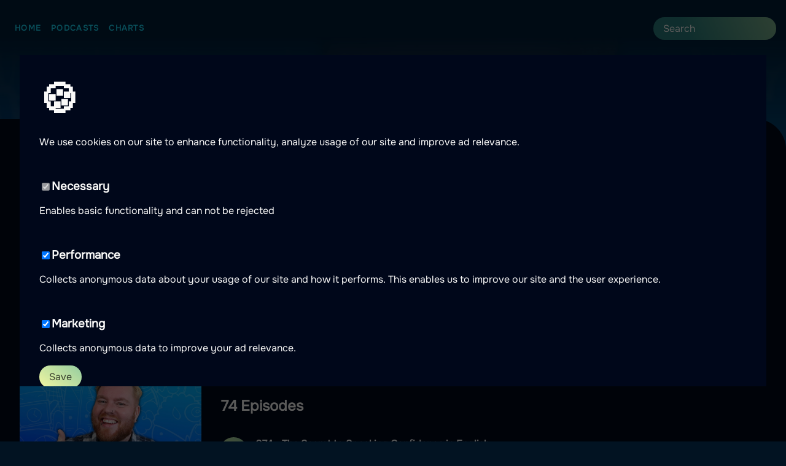

--- FILE ---
content_type: text/html
request_url: https://podcast24.co.uk/podcasts/britspeakpod
body_size: 10479
content:
<!DOCTYPE html>
<html lang="en">
    <head>
        <meta charset="utf-8" />
        <link rel="icon" href="../favicon.ico" />
        <meta name="viewport" content="width=device-width, initial-scale=1" />
        <meta name="theme-color" content="#1a1a1a" />

        <!-- Preconnect to external domains -->
        <link rel="preconnect" href="https://apiv2.podcasts.nu" crossorigin />
        <link rel="preconnect" href="https://www.googletagmanager.com" />
        <link rel="dns-prefetch" href="https://firebasestorage.googleapis.com" />

        <!-- Touch icons -->
        <link rel="apple-touch-icon" href="../apple-touch-icon.png" />
        <link rel="manifest" href="/manifest.json">

        
		<link href="../_app/immutable/assets/0.D3wDaPxp.css" rel="stylesheet">
		<link href="../_app/immutable/assets/Image.BySEQJRt.css" rel="stylesheet">
		<link href="../_app/immutable/assets/SearchBar.BvAVLYZM.css" rel="stylesheet">
		<link href="../_app/immutable/assets/EpisodeList.BB9cYIZA.css" rel="stylesheet">
		<link href="../_app/immutable/assets/Affiliate.DBUQO6Vt.css" rel="stylesheet">
		<link href="../_app/immutable/assets/132.DeVvQLTW.css" rel="stylesheet">
		<link href="../_app/immutable/assets/getBrandForCountry.ClmveN2H.css" rel="stylesheet">
		<link href="../_app/immutable/assets/Pagination.BeVe_r2l.css" rel="stylesheet">
		<link href="../_app/immutable/assets/Breadcrumbs.9a0NcgvB.css" rel="stylesheet"><title>BritSpeakPod  | Listen here</title><!-- HEAD_svelte-1y2jyrp_START --><link rel="alternate" hreflang="en-GB" href="https://podcast24.co.uk/podcasts/britspeakpod"><link rel="alternate" hreflang="da-DK" href="https://podcast24.dk/podcasts/britspeakpod"><link rel="alternate" hreflang="nb-NO" href="https://podkast24.no/podkaster/britspeakpod"><link rel="alternate" hreflang="fi-FI" href="https://podcast24.fi/podcastit/britspeakpod"><link rel="alternate" hreflang="fr-FR" href="https://podcast24.fr/podcasts/britspeakpod"><link rel="alternate" hreflang="es-MX" href="https://podcast24.mx/podcasts/britspeakpod"><link rel="alternate" hreflang="nl-NL" href="https://podcast24.nl/podcasts/britspeakpod"><link rel="alternate" hreflang="en-NZ" href="https://podcast24.nz/podcasts/britspeakpod"><link rel="alternate" hreflang="es-PE" href="https://podcast24.pe/podcasts/britspeakpod"><link rel="alternate" hreflang="de-DE" href="https://podcast365.de/podcasts/britspeakpod"><link rel="alternate" hreflang="ro-RO" href="https://podcast365.ro/podcasturi/britspeakpod"><link rel="alternate" hreflang="it-IT" href="https://podcast365.it/podcasts/britspeakpod"><link rel="alternate" hreflang="es-ES" href="https://podcastera.es/podcasts/britspeakpod"><link rel="alternate" hreflang="sv-SE" href="https://podcasts.nu/poddar/britspeakpod"><link rel="alternate" hreflang="sv-SE" href="https://poddarna.se/poddar/britspeakpod"><link rel="alternate" hreflang="en-US" href="https://podm8.com/podcasts/britspeakpod"><link rel="alternate" hreflang="pl-PL" href="https://podcast365.pl/podcasty/britspeakpod"><link rel="alternate" hreflang="hu-HU" href="https://podcast365.hu/podcastok/britspeakpod"><link rel="alternate" hreflang="x-default" href="https://podcasts.nu/poddar/britspeakpod"><!-- HEAD_svelte-1y2jyrp_END --><!-- HEAD_svelte-4wxykb_START --><meta name="geo.region" content="GB"><meta name="geo.placename" content="Podcast24.co.uk"><meta name="language" content="en"><meta name="content-language" content="en"><!-- HEAD_svelte-4wxykb_END --><!-- HEAD_svelte-1spoca1_START --><!-- HTML_TAG_START --><script type="application/ld+json">{"@context":"https://schema.org","@type":"BreadcrumbList","itemListElement":[{"@type":"ListItem","position":1,"name":"Home","item":"https://podcast24.co.uk"},{"@type":"ListItem","position":2,"name":"Podcasts","item":"https://podcast24.co.uk/podcasts"},{"@type":"ListItem","position":3,"name":"BritSpeakPod","item":"https://podcast24.co.uk/podcasts/britspeakpod"}]}</script><!-- HTML_TAG_END --><!-- HEAD_svelte-1spoca1_END --><!-- HEAD_svelte-1g6k17e_START --><meta name="robots" content="index,follow"><meta name="description" content="
      Welcome to the BritSpeakPod, your go-to podcast for improving your communication skills in the UK. Whether you're new to the country or have been living here for a while, this weekly podcast is designed to help you navigate the nuances of British communication and culture. Join us as we explore tips and tricks to help you build a better life, advance your career, and foster stronger relationships in your new environment.
    "><link rel="canonical" href="https://podcast24.co.uk/podcasts/britspeakpod"><meta name="twitter:card" content="summary"> <meta name="twitter:site" content="@PodcastsNu">  <meta name="twitter:title" content="BritSpeakPod  | Listen here"> <meta name="twitter:description" content="
      Welcome to the BritSpeakPod, your go-to podcast for improving your communication skills in the UK. Whether you're new to the country or have been living here for a while, this weekly podcast is designed to help you navigate the nuances of British communication and culture. Join us as we explore tips and tricks to help you build a better life, advance your career, and foster stronger relationships in your new environment.
    "> <meta name="twitter:image" content="https://is1-ssl.mzstatic.com/image/thumb/Podcasts221/v4/79/84/e5/7984e556-c7b2-9390-900b-5a58be09b6c3/mza_1696626249238720511.jpg"> <meta name="twitter:image:alt" content="BritSpeakPod"><meta property="og:url" content="https://podcast24.co.uk/podcasts/britspeakpod">  <meta property="og:title" content="BritSpeakPod  | Listen here"> <meta property="og:description" content="
      Welcome to the BritSpeakPod, your go-to podcast for improving your communication skills in the UK. Whether you're new to the country or have been living here for a while, this weekly podcast is designed to help you navigate the nuances of British communication and culture. Join us as we explore tips and tricks to help you build a better life, advance your career, and foster stronger relationships in your new environment.
    "> <meta property="og:image" content="https://is1-ssl.mzstatic.com/image/thumb/Podcasts221/v4/79/84/e5/7984e556-c7b2-9390-900b-5a58be09b6c3/mza_1696626249238720511.jpg/400x400bb-75.jpg"> <meta property="og:image:alt" content="BritSpeakPod"> <meta property="og:image:width" content="400"> <meta property="og:image:height" content="400"> <meta property="og:image:secure_url" content="https://is1-ssl.mzstatic.com/image/thumb/Podcasts221/v4/79/84/e5/7984e556-c7b2-9390-900b-5a58be09b6c3/mza_1696626249238720511.jpg/400x400bb-75.jpg">     <!-- HEAD_svelte-1g6k17e_END --><!-- HEAD_svelte-j9fto2_START --><!-- HTML_TAG_START --><script type="application/ld+json">{"@context":"https://schema.org","@type":"PodcastSeries","name":"BritSpeakPod","description":"\n      Welcome to the BritSpeakPod, your go-to podcast for improving your communication skills in the UK. Whether you're new to the country or have been living here for a while, this weekly podcast is designed to help you navigate the nuances of British communication and culture. Join us as we explore tips and tricks to help you build a better life, advance your career, and foster stronger relationships in your new environment.\n    ","url":"https://podcast24.co.uk/podcasts/britspeakpod","image":"https://is1-ssl.mzstatic.com/image/thumb/Podcasts221/v4/79/84/e5/7984e556-c7b2-9390-900b-5a58be09b6c3/mza_1696626249238720511.jpg/400x400bb-75.jpg","author":{"@type":"Person","name":"Dan @ BritSpeak"},"genre":"Education","inLanguage":"en-US"}</script><!-- HTML_TAG_END --><!-- HEAD_svelte-j9fto2_END --><!-- HEAD_svelte-1m7ur6t_START --><script defer src="https://www.googletagmanager.com/gtag/js?id=G-5KHJ6RF10L"></script><script data-svelte-h="svelte-k570wc">window.dataLayer = window.dataLayer || [];

        function gtag() {
            dataLayer.push(arguments);
        }

        gtag('js', new Date());
        gtag('config', { ga4TrackingId });
        gtag('consent', 'default', {
            ad_storage: 'denied',
            ad_user_data: 'denied',
            ad_personalization: 'denied',
            analytics_storage: 'denied',
        });</script><!-- HEAD_svelte-1m7ur6t_END -->
    </head>
    <body data-sveltekit-preload-data="hover">
        <div style="display: contents">    <div class="app svelte-1f5sknv"><header><nav class="svelte-1ynl06s"><ul class="svelte-1ynl06s"><li class="svelte-1ynl06s"><a href="/" class="svelte-1ynl06s">Home</a></li> <li class="svelte-1ynl06s"><a href="/podcasts" class="svelte-1ynl06s">Podcasts</a></li> <li class="svelte-1ynl06s"><a href="/charts" class="svelte-1ynl06s">Charts</a></li></ul> <div class="addons svelte-1ynl06s"><div class="wrapper svelte-3ou6w3"><form method="POST" action="/search?/search" class="search-bar svelte-3ou6w3"><input type="text" autocomplete="off" autocorrect="off" name="query" placeholder="Search" class="svelte-3ou6w3" value=""> </form>  </div> </div></nav> </header> <main class="svelte-1f5sknv"><nav aria-label="Breadcrumb" class="breadcrumbs svelte-89uaw6"><ol class="svelte-89uaw6"><li class="svelte-89uaw6"><a href="https://podcast24.co.uk" class="svelte-89uaw6">Home</a> <svg xmlns="http://www.w3.org/2000/svg" width="16px" height="16px" fill="none" viewBox="0 0 24 24" stroke="currentColor" stroke-width="2" stroke-linecap="round" stroke-linejoin="round" class="feather feather-chevron-right "><polyline points="9 18 15 12 9 6"></polyline></svg> </li><li class="svelte-89uaw6"><a href="https://podcast24.co.uk/podcasts" class="svelte-89uaw6">Podcasts</a> <svg xmlns="http://www.w3.org/2000/svg" width="16px" height="16px" fill="none" viewBox="0 0 24 24" stroke="currentColor" stroke-width="2" stroke-linecap="round" stroke-linejoin="round" class="feather feather-chevron-right "><polyline points="9 18 15 12 9 6"></polyline></svg> </li><li class="svelte-89uaw6"><span aria-current="page" class="svelte-89uaw6">BritSpeakPod</span> </li></ol></nav>  <article class="podcast-container"><header><hgroup><h1 class="truncate svelte-iy78ni">BritSpeakPod</h1> <p>A podcast by Dan @ BritSpeak </p></hgroup></header> <section class="svelte-iy78ni"><div class="affiliate svelte-oixm00"><img src="https://firebasestorage.googleapis.com/v0/b/filify-app.appspot.com/o/campaigns%2Fstorytel-a-universe-of-e-books-and-audiobooks-sweden%2FcoverImage?alt=media&amp;token=4e4e2b97-57f7-4628-88a7-8f76c9ecc01a" alt="Try Bookbeat 60! days for free, click here" width="100%" class="svelte-oixm00"> <a href="https://www.filify.co/SH9Qb"><span class="overlay svelte-oixm00"><p class="affiliate-header svelte-oixm00">Try Bookbeat 60! days for free, click here</p> <p class="affiliate-text svelte-oixm00">Enjoy a whole world of audiobooks and e-books, everything from new releases to the classics</p></span> <span class="bottom-right-text svelte-oixm00">Sponsored</span></a></div></section> <div class="content-layout svelte-iy78ni"><aside class="sticky-column svelte-iy78ni"><div class="podcast-image svelte-iy78ni"><figure style="width: undefinedpx;" class="svelte-g33bgh"><img srcset="https://is1-ssl.mzstatic.com/image/thumb/Podcasts221/v4/79/84/e5/7984e556-c7b2-9390-900b-5a58be09b6c3/mza_1696626249238720511.jpg/300x300bb-75.jpg 300w, https://is1-ssl.mzstatic.com/image/thumb/Podcasts221/v4/79/84/e5/7984e556-c7b2-9390-900b-5a58be09b6c3/mza_1696626249238720511.jpg/600x600bb-75.jpg 600w, https://is1-ssl.mzstatic.com/image/thumb/Podcasts221/v4/79/84/e5/7984e556-c7b2-9390-900b-5a58be09b6c3/mza_1696626249238720511.jpg/900x900bb-75.jpg 900w" sizes="(max-width: 600px) 300px, (max-width: 900px) 600px, 900px" src="https://is1-ssl.mzstatic.com/image/thumb/Podcasts221/v4/79/84/e5/7984e556-c7b2-9390-900b-5a58be09b6c3/mza_1696626249238720511.jpg/300x300bb-75.jpg" alt="Podcast artwork" width="auto" loading="lazy" fetchpriority="auto" class="svelte-g33bgh">   </figure></div> <button class="large" title="Spela upp avsnitt 074 - The Secret to Speaking Confidence in English">Play latest</button> <button class="like-btn svelte-iy78ni"><svg xmlns="http://www.w3.org/2000/svg" width="16px" height="16px" fill="none" viewBox="0 0 24 24" stroke="currentColor" stroke-width="2" stroke-linecap="round" stroke-linejoin="round" class="feather feather-heart "><path d="M20.84 4.61a5.5 5.5 0 0 0-7.78 0L12 5.67l-1.06-1.06a5.5 5.5 0 0 0-7.78 7.78l1.06 1.06L12 21.23l7.78-7.78 1.06-1.06a5.5 5.5 0 0 0 0-7.78z"></path></svg> Save</button> <div class="sidebar-section svelte-iy78ni"><h2 class="svelte-iy78ni">Categories:</h2> <div class="pill-list svelte-iy78ni"><span class="svelte-1vnf1fy"><a href="/category/utbildning">Education</a> </span></div></div> </aside> <div class="main-content svelte-iy78ni"><section class="episodes svelte-iy78ni"><div class="wrapper"><h2>74 Episodes</h2>  <ol class="svelte-nlhqp8"><li class="svelte-nlhqp8"><div class="left svelte-nlhqp8"><button class="icon-btn svelte-nlhqp8" title="Spela upp avsnitt 074 - The Secret to Speaking Confidence in English"><svg xmlns="http://www.w3.org/2000/svg" width="18px" height="18px" fill="none" viewBox="0 0 24 24" stroke="currentColor" stroke-width="2" stroke-linecap="round" stroke-linejoin="round" class="feather feather-play "><polygon points="5 3 19 12 5 21 5 3"></polygon></svg> </button></div> <div class="svelte-nlhqp8"><h3 class="title svelte-nlhqp8">074 - The Secret to Speaking Confidence in English</h3>  <span class="episode-information svelte-nlhqp8">Published: 12/03/2025</span></div> <div class="right svelte-nlhqp8"><a href="/episodes/britspeakpod/074-the-secret-to-speaking-confidence-in-english-tuq3aPE0u"><svg xmlns="http://www.w3.org/2000/svg" width="19px" height="19px" fill="none" viewBox="0 0 24 24" stroke="currentColor" stroke-width="2" stroke-linecap="round" stroke-linejoin="round" class="feather feather-chevron-right "><polyline points="9 18 15 12 9 6"></polyline></svg> </a></div> </li><li class="svelte-nlhqp8"><div class="left svelte-nlhqp8"><button class="icon-btn svelte-nlhqp8" title="Spela upp avsnitt 073 - An Introduction to the Sheffield accent and dialect"><svg xmlns="http://www.w3.org/2000/svg" width="18px" height="18px" fill="none" viewBox="0 0 24 24" stroke="currentColor" stroke-width="2" stroke-linecap="round" stroke-linejoin="round" class="feather feather-play "><polygon points="5 3 19 12 5 21 5 3"></polygon></svg> </button></div> <div class="svelte-nlhqp8"><h3 class="title svelte-nlhqp8">073 - An Introduction to the Sheffield accent and dialect</h3>  <span class="episode-information svelte-nlhqp8">Published: 04/03/2025</span></div> <div class="right svelte-nlhqp8"><a href="/episodes/britspeakpod/073-an-introduction-to-the-sheffield-accent-and-dialect-yErPPQClE"><svg xmlns="http://www.w3.org/2000/svg" width="19px" height="19px" fill="none" viewBox="0 0 24 24" stroke="currentColor" stroke-width="2" stroke-linecap="round" stroke-linejoin="round" class="feather feather-chevron-right "><polyline points="9 18 15 12 9 6"></polyline></svg> </a></div> </li><li class="svelte-nlhqp8"><div class="left svelte-nlhqp8"><button class="icon-btn svelte-nlhqp8" title="Spela upp avsnitt 072 - How to Keep a Conversation Going (Even When You Run Out of Things to Say)"><svg xmlns="http://www.w3.org/2000/svg" width="18px" height="18px" fill="none" viewBox="0 0 24 24" stroke="currentColor" stroke-width="2" stroke-linecap="round" stroke-linejoin="round" class="feather feather-play "><polygon points="5 3 19 12 5 21 5 3"></polygon></svg> </button></div> <div class="svelte-nlhqp8"><h3 class="title svelte-nlhqp8">072 - How to Keep a Conversation Going (Even When You Run Out of Things to Say)</h3>  <span class="episode-information svelte-nlhqp8">Published: 26/02/2025</span></div> <div class="right svelte-nlhqp8"><a href="/episodes/britspeakpod/072-how-to-keep-a-conversation-going-even-when-you-run-out-of-things-to-say-yutKxrglYs"><svg xmlns="http://www.w3.org/2000/svg" width="19px" height="19px" fill="none" viewBox="0 0 24 24" stroke="currentColor" stroke-width="2" stroke-linecap="round" stroke-linejoin="round" class="feather feather-chevron-right "><polyline points="9 18 15 12 9 6"></polyline></svg> </a></div> </li><li class="svelte-nlhqp8"><div class="left svelte-nlhqp8"><button class="icon-btn svelte-nlhqp8" title="Spela upp avsnitt 071 - Why Changing Your Accent Won’t Help You Be Understood"><svg xmlns="http://www.w3.org/2000/svg" width="18px" height="18px" fill="none" viewBox="0 0 24 24" stroke="currentColor" stroke-width="2" stroke-linecap="round" stroke-linejoin="round" class="feather feather-play "><polygon points="5 3 19 12 5 21 5 3"></polygon></svg> </button></div> <div class="svelte-nlhqp8"><h3 class="title svelte-nlhqp8">071 - Why Changing Your Accent Won’t Help You Be Understood</h3>  <span class="episode-information svelte-nlhqp8">Published: 19/02/2025</span></div> <div class="right svelte-nlhqp8"><a href="/episodes/britspeakpod/071-why-changing-your-accent-wont-help-you-be-understood-iumb-u1Ydm"><svg xmlns="http://www.w3.org/2000/svg" width="19px" height="19px" fill="none" viewBox="0 0 24 24" stroke="currentColor" stroke-width="2" stroke-linecap="round" stroke-linejoin="round" class="feather feather-chevron-right "><polyline points="9 18 15 12 9 6"></polyline></svg> </a></div> </li><li class="svelte-nlhqp8"><div class="left svelte-nlhqp8"><button class="icon-btn svelte-nlhqp8" title="Spela upp avsnitt 070 - Why you struggle to understand British People (and how to fix it)"><svg xmlns="http://www.w3.org/2000/svg" width="18px" height="18px" fill="none" viewBox="0 0 24 24" stroke="currentColor" stroke-width="2" stroke-linecap="round" stroke-linejoin="round" class="feather feather-play "><polygon points="5 3 19 12 5 21 5 3"></polygon></svg> </button></div> <div class="svelte-nlhqp8"><h3 class="title svelte-nlhqp8">070 - Why you struggle to understand British People (and how to fix it)</h3>  <span class="episode-information svelte-nlhqp8">Published: 12/02/2025</span></div> <div class="right svelte-nlhqp8"><a href="/episodes/britspeakpod/070-why-you-struggle-to-understand-british-people-and-how-to-fix-it-JcQBbFGxHM"><svg xmlns="http://www.w3.org/2000/svg" width="19px" height="19px" fill="none" viewBox="0 0 24 24" stroke="currentColor" stroke-width="2" stroke-linecap="round" stroke-linejoin="round" class="feather feather-chevron-right "><polyline points="9 18 15 12 9 6"></polyline></svg> </a></div> </li><li class="svelte-nlhqp8"><div class="left svelte-nlhqp8"><button class="icon-btn svelte-nlhqp8" title="Spela upp avsnitt 069 - How to Stop Feeling Stuck in Conversations"><svg xmlns="http://www.w3.org/2000/svg" width="18px" height="18px" fill="none" viewBox="0 0 24 24" stroke="currentColor" stroke-width="2" stroke-linecap="round" stroke-linejoin="round" class="feather feather-play "><polygon points="5 3 19 12 5 21 5 3"></polygon></svg> </button></div> <div class="svelte-nlhqp8"><h3 class="title svelte-nlhqp8">069 - How to Stop Feeling Stuck in Conversations</h3>  <span class="episode-information svelte-nlhqp8">Published: 05/02/2025</span></div> <div class="right svelte-nlhqp8"><a href="/episodes/britspeakpod/069-how-to-stop-feeling-stuck-in-conversations-mpj8FvW3r5"><svg xmlns="http://www.w3.org/2000/svg" width="19px" height="19px" fill="none" viewBox="0 0 24 24" stroke="currentColor" stroke-width="2" stroke-linecap="round" stroke-linejoin="round" class="feather feather-chevron-right "><polyline points="9 18 15 12 9 6"></polyline></svg> </a></div> </li><li class="svelte-nlhqp8"><div class="left svelte-nlhqp8"><button class="icon-btn svelte-nlhqp8" title="Spela upp avsnitt 068 - From Struggle to Success: Unlock Your English Confidence"><svg xmlns="http://www.w3.org/2000/svg" width="18px" height="18px" fill="none" viewBox="0 0 24 24" stroke="currentColor" stroke-width="2" stroke-linecap="round" stroke-linejoin="round" class="feather feather-play "><polygon points="5 3 19 12 5 21 5 3"></polygon></svg> </button></div> <div class="svelte-nlhqp8"><h3 class="title svelte-nlhqp8">068 - From Struggle to Success: Unlock Your English Confidence</h3>  <span class="episode-information svelte-nlhqp8">Published: 29/01/2025</span></div> <div class="right svelte-nlhqp8"><a href="/episodes/britspeakpod/068-from-struggle-to-success-unlock-your-english-confidence-WeqILpJG3t"><svg xmlns="http://www.w3.org/2000/svg" width="19px" height="19px" fill="none" viewBox="0 0 24 24" stroke="currentColor" stroke-width="2" stroke-linecap="round" stroke-linejoin="round" class="feather feather-chevron-right "><polyline points="9 18 15 12 9 6"></polyline></svg> </a></div> </li><li class="svelte-nlhqp8"><div class="left svelte-nlhqp8"><button class="icon-btn svelte-nlhqp8" title="Spela upp avsnitt 067 - Why is English Spelling and Pronunciation So Different?"><svg xmlns="http://www.w3.org/2000/svg" width="18px" height="18px" fill="none" viewBox="0 0 24 24" stroke="currentColor" stroke-width="2" stroke-linecap="round" stroke-linejoin="round" class="feather feather-play "><polygon points="5 3 19 12 5 21 5 3"></polygon></svg> </button></div> <div class="svelte-nlhqp8"><h3 class="title svelte-nlhqp8">067 - Why is English Spelling and Pronunciation So Different?</h3>  <span class="episode-information svelte-nlhqp8">Published: 22/01/2025</span></div> <div class="right svelte-nlhqp8"><a href="/episodes/britspeakpod/067-why-is-english-spelling-and-pronunciation-so-different-6ZNi_kznai"><svg xmlns="http://www.w3.org/2000/svg" width="19px" height="19px" fill="none" viewBox="0 0 24 24" stroke="currentColor" stroke-width="2" stroke-linecap="round" stroke-linejoin="round" class="feather feather-chevron-right "><polyline points="9 18 15 12 9 6"></polyline></svg> </a></div> </li><li class="svelte-nlhqp8"><div class="left svelte-nlhqp8"><button class="icon-btn svelte-nlhqp8" title="Spela upp avsnitt 066 - Can You Actually Learn English With British TV Shows?"><svg xmlns="http://www.w3.org/2000/svg" width="18px" height="18px" fill="none" viewBox="0 0 24 24" stroke="currentColor" stroke-width="2" stroke-linecap="round" stroke-linejoin="round" class="feather feather-play "><polygon points="5 3 19 12 5 21 5 3"></polygon></svg> </button></div> <div class="svelte-nlhqp8"><h3 class="title svelte-nlhqp8">066 - Can You Actually Learn English With British TV Shows?</h3>  <span class="episode-information svelte-nlhqp8">Published: 15/01/2025</span></div> <div class="right svelte-nlhqp8"><a href="/episodes/britspeakpod/066-can-you-actually-learn-english-with-british-tv-shows-g14Hm4b3X"><svg xmlns="http://www.w3.org/2000/svg" width="19px" height="19px" fill="none" viewBox="0 0 24 24" stroke="currentColor" stroke-width="2" stroke-linecap="round" stroke-linejoin="round" class="feather feather-chevron-right "><polyline points="9 18 15 12 9 6"></polyline></svg> </a></div> </li><li class="svelte-nlhqp8"><div class="left svelte-nlhqp8"><button class="icon-btn svelte-nlhqp8" title="Spela upp avsnitt Episode 065 - The Secret To Speaking English Confidently"><svg xmlns="http://www.w3.org/2000/svg" width="18px" height="18px" fill="none" viewBox="0 0 24 24" stroke="currentColor" stroke-width="2" stroke-linecap="round" stroke-linejoin="round" class="feather feather-play "><polygon points="5 3 19 12 5 21 5 3"></polygon></svg> </button></div> <div class="svelte-nlhqp8"><h3 class="title svelte-nlhqp8">Episode 065 - The Secret To Speaking English Confidently</h3>  <span class="episode-information svelte-nlhqp8">Published: 08/01/2025</span></div> <div class="right svelte-nlhqp8"><a href="/episodes/britspeakpod/episode-065-the-secret-to-speaking-english-confidently-WDx7Ns4cUe"><svg xmlns="http://www.w3.org/2000/svg" width="19px" height="19px" fill="none" viewBox="0 0 24 24" stroke="currentColor" stroke-width="2" stroke-linecap="round" stroke-linejoin="round" class="feather feather-chevron-right "><polyline points="9 18 15 12 9 6"></polyline></svg> </a></div> </li><li class="svelte-nlhqp8"><div class="left svelte-nlhqp8"><button class="icon-btn svelte-nlhqp8" title="Spela upp avsnitt 064 - Why Do Native Speakers Use English Incorrectly?!?"><svg xmlns="http://www.w3.org/2000/svg" width="18px" height="18px" fill="none" viewBox="0 0 24 24" stroke="currentColor" stroke-width="2" stroke-linecap="round" stroke-linejoin="round" class="feather feather-play "><polygon points="5 3 19 12 5 21 5 3"></polygon></svg> </button></div> <div class="svelte-nlhqp8"><h3 class="title svelte-nlhqp8">064 - Why Do Native Speakers Use English Incorrectly?!?</h3>  <span class="episode-information svelte-nlhqp8">Published: 18/12/2024</span></div> <div class="right svelte-nlhqp8"><a href="/episodes/britspeakpod/064-why-do-native-speakers-use-english-incorrectly-X2hThpwuPw"><svg xmlns="http://www.w3.org/2000/svg" width="19px" height="19px" fill="none" viewBox="0 0 24 24" stroke="currentColor" stroke-width="2" stroke-linecap="round" stroke-linejoin="round" class="feather feather-chevron-right "><polyline points="9 18 15 12 9 6"></polyline></svg> </a></div> </li><li class="svelte-nlhqp8"><div class="left svelte-nlhqp8"><button class="icon-btn svelte-nlhqp8" title="Spela upp avsnitt 063 - The Myth Of The British Accent"><svg xmlns="http://www.w3.org/2000/svg" width="18px" height="18px" fill="none" viewBox="0 0 24 24" stroke="currentColor" stroke-width="2" stroke-linecap="round" stroke-linejoin="round" class="feather feather-play "><polygon points="5 3 19 12 5 21 5 3"></polygon></svg> </button></div> <div class="svelte-nlhqp8"><h3 class="title svelte-nlhqp8">063 - The Myth Of The British Accent</h3>  <span class="episode-information svelte-nlhqp8">Published: 11/12/2024</span></div> <div class="right svelte-nlhqp8"><a href="/episodes/britspeakpod/063-the-myth-of-the-british-accent-DOOPt3y1iz"><svg xmlns="http://www.w3.org/2000/svg" width="19px" height="19px" fill="none" viewBox="0 0 24 24" stroke="currentColor" stroke-width="2" stroke-linecap="round" stroke-linejoin="round" class="feather feather-chevron-right "><polyline points="9 18 15 12 9 6"></polyline></svg> </a></div> </li><li class="svelte-nlhqp8"><div class="left svelte-nlhqp8"><button class="icon-btn svelte-nlhqp8" title="Spela upp avsnitt 062 - Do You Actually Need More English?"><svg xmlns="http://www.w3.org/2000/svg" width="18px" height="18px" fill="none" viewBox="0 0 24 24" stroke="currentColor" stroke-width="2" stroke-linecap="round" stroke-linejoin="round" class="feather feather-play "><polygon points="5 3 19 12 5 21 5 3"></polygon></svg> </button></div> <div class="svelte-nlhqp8"><h3 class="title svelte-nlhqp8">062 - Do You Actually Need More English?</h3>  <span class="episode-information svelte-nlhqp8">Published: 04/12/2024</span></div> <div class="right svelte-nlhqp8"><a href="/episodes/britspeakpod/062-do-you-actually-need-more-english-ytnFbJGFUw"><svg xmlns="http://www.w3.org/2000/svg" width="19px" height="19px" fill="none" viewBox="0 0 24 24" stroke="currentColor" stroke-width="2" stroke-linecap="round" stroke-linejoin="round" class="feather feather-chevron-right "><polyline points="9 18 15 12 9 6"></polyline></svg> </a></div> </li><li class="svelte-nlhqp8"><div class="left svelte-nlhqp8"><button class="icon-btn svelte-nlhqp8" title="Spela upp avsnitt 061 - 6 Simple Tips for Better Pronunciation"><svg xmlns="http://www.w3.org/2000/svg" width="18px" height="18px" fill="none" viewBox="0 0 24 24" stroke="currentColor" stroke-width="2" stroke-linecap="round" stroke-linejoin="round" class="feather feather-play "><polygon points="5 3 19 12 5 21 5 3"></polygon></svg> </button></div> <div class="svelte-nlhqp8"><h3 class="title svelte-nlhqp8">061 - 6 Simple Tips for Better Pronunciation</h3>  <span class="episode-information svelte-nlhqp8">Published: 27/11/2024</span></div> <div class="right svelte-nlhqp8"><a href="/episodes/britspeakpod/061-6-simple-tips-for-better-pronunciation-nFDLDrmbLl"><svg xmlns="http://www.w3.org/2000/svg" width="19px" height="19px" fill="none" viewBox="0 0 24 24" stroke="currentColor" stroke-width="2" stroke-linecap="round" stroke-linejoin="round" class="feather feather-chevron-right "><polyline points="9 18 15 12 9 6"></polyline></svg> </a></div> </li><li class="svelte-nlhqp8"><div class="left svelte-nlhqp8"><button class="icon-btn svelte-nlhqp8" title="Spela upp avsnitt 060 - 10 Slang Expressions Used In UK Offices"><svg xmlns="http://www.w3.org/2000/svg" width="18px" height="18px" fill="none" viewBox="0 0 24 24" stroke="currentColor" stroke-width="2" stroke-linecap="round" stroke-linejoin="round" class="feather feather-play "><polygon points="5 3 19 12 5 21 5 3"></polygon></svg> </button></div> <div class="svelte-nlhqp8"><h3 class="title svelte-nlhqp8">060 - 10 Slang Expressions Used In UK Offices</h3>  <span class="episode-information svelte-nlhqp8">Published: 20/11/2024</span></div> <div class="right svelte-nlhqp8"><a href="/episodes/britspeakpod/060-10-slang-expressions-used-in-uk-offices-WqXuV3kzgn"><svg xmlns="http://www.w3.org/2000/svg" width="19px" height="19px" fill="none" viewBox="0 0 24 24" stroke="currentColor" stroke-width="2" stroke-linecap="round" stroke-linejoin="round" class="feather feather-chevron-right "><polyline points="9 18 15 12 9 6"></polyline></svg> </a></div> </li><li class="svelte-nlhqp8"><div class="left svelte-nlhqp8"><button class="icon-btn svelte-nlhqp8" title="Spela upp avsnitt 059 - Biggest UK Culture Shocks"><svg xmlns="http://www.w3.org/2000/svg" width="18px" height="18px" fill="none" viewBox="0 0 24 24" stroke="currentColor" stroke-width="2" stroke-linecap="round" stroke-linejoin="round" class="feather feather-play "><polygon points="5 3 19 12 5 21 5 3"></polygon></svg> </button></div> <div class="svelte-nlhqp8"><h3 class="title svelte-nlhqp8">059 - Biggest UK Culture Shocks</h3>  <span class="episode-information svelte-nlhqp8">Published: 13/11/2024</span></div> <div class="right svelte-nlhqp8"><a href="/episodes/britspeakpod/059-biggest-uk-culture-shocks-KyFc_upKyj"><svg xmlns="http://www.w3.org/2000/svg" width="19px" height="19px" fill="none" viewBox="0 0 24 24" stroke="currentColor" stroke-width="2" stroke-linecap="round" stroke-linejoin="round" class="feather feather-chevron-right "><polyline points="9 18 15 12 9 6"></polyline></svg> </a></div> </li><li class="svelte-nlhqp8"><div class="left svelte-nlhqp8"><button class="icon-btn svelte-nlhqp8" title="Spela upp avsnitt 058 - How To Conquer The Intermediate Plateau"><svg xmlns="http://www.w3.org/2000/svg" width="18px" height="18px" fill="none" viewBox="0 0 24 24" stroke="currentColor" stroke-width="2" stroke-linecap="round" stroke-linejoin="round" class="feather feather-play "><polygon points="5 3 19 12 5 21 5 3"></polygon></svg> </button></div> <div class="svelte-nlhqp8"><h3 class="title svelte-nlhqp8">058 - How To Conquer The Intermediate Plateau</h3>  <span class="episode-information svelte-nlhqp8">Published: 06/11/2024</span></div> <div class="right svelte-nlhqp8"><a href="/episodes/britspeakpod/058-how-to-conquer-the-intermediate-plateau-ExciSbkmMO"><svg xmlns="http://www.w3.org/2000/svg" width="19px" height="19px" fill="none" viewBox="0 0 24 24" stroke="currentColor" stroke-width="2" stroke-linecap="round" stroke-linejoin="round" class="feather feather-chevron-right "><polyline points="9 18 15 12 9 6"></polyline></svg> </a></div> </li><li class="svelte-nlhqp8"><div class="left svelte-nlhqp8"><button class="icon-btn svelte-nlhqp8" title="Spela upp avsnitt 057 - How to Overcome Your Speaking Fears"><svg xmlns="http://www.w3.org/2000/svg" width="18px" height="18px" fill="none" viewBox="0 0 24 24" stroke="currentColor" stroke-width="2" stroke-linecap="round" stroke-linejoin="round" class="feather feather-play "><polygon points="5 3 19 12 5 21 5 3"></polygon></svg> </button></div> <div class="svelte-nlhqp8"><h3 class="title svelte-nlhqp8">057 - How to Overcome Your Speaking Fears</h3>  <span class="episode-information svelte-nlhqp8">Published: 30/10/2024</span></div> <div class="right svelte-nlhqp8"><a href="/episodes/britspeakpod/057-how-to-overcome-your-speaking-fears-TBGf6pjeFE"><svg xmlns="http://www.w3.org/2000/svg" width="19px" height="19px" fill="none" viewBox="0 0 24 24" stroke="currentColor" stroke-width="2" stroke-linecap="round" stroke-linejoin="round" class="feather feather-chevron-right "><polyline points="9 18 15 12 9 6"></polyline></svg> </a></div> </li><li class="svelte-nlhqp8"><div class="left svelte-nlhqp8"><button class="icon-btn svelte-nlhqp8" title="Spela upp avsnitt 056 - No Confidence when Speaking English? Try this!"><svg xmlns="http://www.w3.org/2000/svg" width="18px" height="18px" fill="none" viewBox="0 0 24 24" stroke="currentColor" stroke-width="2" stroke-linecap="round" stroke-linejoin="round" class="feather feather-play "><polygon points="5 3 19 12 5 21 5 3"></polygon></svg> </button></div> <div class="svelte-nlhqp8"><h3 class="title svelte-nlhqp8">056 - No Confidence when Speaking English? Try this!</h3>  <span class="episode-information svelte-nlhqp8">Published: 23/10/2024</span></div> <div class="right svelte-nlhqp8"><a href="/episodes/britspeakpod/056-no-confidence-when-speaking-english-try-this-uOZibKcNT_"><svg xmlns="http://www.w3.org/2000/svg" width="19px" height="19px" fill="none" viewBox="0 0 24 24" stroke="currentColor" stroke-width="2" stroke-linecap="round" stroke-linejoin="round" class="feather feather-chevron-right "><polyline points="9 18 15 12 9 6"></polyline></svg> </a></div> </li><li class="svelte-nlhqp8"><div class="left svelte-nlhqp8"><button class="icon-btn svelte-nlhqp8" title="Spela upp avsnitt 055 - 5 Proper British Expressions For Daily Life"><svg xmlns="http://www.w3.org/2000/svg" width="18px" height="18px" fill="none" viewBox="0 0 24 24" stroke="currentColor" stroke-width="2" stroke-linecap="round" stroke-linejoin="round" class="feather feather-play "><polygon points="5 3 19 12 5 21 5 3"></polygon></svg> </button></div> <div class="svelte-nlhqp8"><h3 class="title svelte-nlhqp8">055 - 5 Proper British Expressions For Daily Life</h3>  <span class="episode-information svelte-nlhqp8">Published: 16/10/2024</span></div> <div class="right svelte-nlhqp8"><a href="/episodes/britspeakpod/055-5-proper-british-expressions-for-daily-life-5PXrmMZa0S"><svg xmlns="http://www.w3.org/2000/svg" width="19px" height="19px" fill="none" viewBox="0 0 24 24" stroke="currentColor" stroke-width="2" stroke-linecap="round" stroke-linejoin="round" class="feather feather-chevron-right "><polyline points="9 18 15 12 9 6"></polyline></svg> </a></div> </li></ol> </div> <div class="svelte-gnoodf"><a href="/podcasts/britspeakpod?p=0" class="svelte-gnoodf hide"><svg xmlns="http://www.w3.org/2000/svg" width="20px" height="20px" fill="none" viewBox="0 0 24 24" stroke="currentColor" stroke-width="2" stroke-linecap="round" stroke-linejoin="round" class="feather feather-chevron-left "><polyline points="15 18 9 12 15 6"></polyline></svg></a> <p>1 / 4</p> <a href="/podcasts/britspeakpod?p=2" class="svelte-gnoodf"><svg xmlns="http://www.w3.org/2000/svg" width="20px" height="20px" fill="none" viewBox="0 0 24 24" stroke="currentColor" stroke-width="2" stroke-linecap="round" stroke-linejoin="round" class="feather feather-chevron-right "><polyline points="9 18 15 12 9 6"></polyline></svg></a> </div></section> <section class="description svelte-iy78ni"><div><p class="svelte-iy78ni"><!-- HTML_TAG_START -->
      Welcome to the BritSpeakPod, your go-to podcast for improving your communication skills in the UK. Whether you're new to the country or have been living here for a while, this weekly podcast is designed to help you navigate the nuances of British communication and culture. Join us as we explore tips and tricks to help you build a better life, advance your career, and foster stronger relationships in your new environment.
    <!-- HTML_TAG_END --></p></div></section> <section class="svelte-iy78ni"><a href="https://podm8.com/podcasts/britspeakpod" class="sister-brand-link">Visit the podcast&#39;s native language site</a></section></div></div></article> <figure class="svelte-149sicy"><img srcset="https://is1-ssl.mzstatic.com/image/thumb/Podcasts221/v4/79/84/e5/7984e556-c7b2-9390-900b-5a58be09b6c3/mza_1696626249238720511.jpg/600x600bb-75.jpg 600w, https://is1-ssl.mzstatic.com/image/thumb/Podcasts221/v4/79/84/e5/7984e556-c7b2-9390-900b-5a58be09b6c3/mza_1696626249238720511.jpg/1200x1200bb-75.jpg 1200w, https://is1-ssl.mzstatic.com/image/thumb/Podcasts221/v4/79/84/e5/7984e556-c7b2-9390-900b-5a58be09b6c3/mza_1696626249238720511.jpg/1800x1800bb-75.jpg 1800w, " sizes="300px, 600px, 1200px" src="https://is1-ssl.mzstatic.com/image/thumb/Podcasts221/v4/79/84/e5/7984e556-c7b2-9390-900b-5a58be09b6c3/mza_1696626249238720511.jpg/600x600bb-75.jpg" class="svelte-149sicy"></figure> <div class="text-overlay svelte-149sicy"></div>  </main> <footer class="svelte-18gxvl6"><div class="width-wrapper svelte-18gxvl6"><ul class="svelte-18gxvl6"><li class="svelte-18gxvl6"><a href="/podcasts/all">All podcasts</a></li> <li class="svelte-18gxvl6"><a href="/episodes">Episodes</a></li> <li class="svelte-18gxvl6"><a href="/blog">Blog</a></li> <li class="svelte-18gxvl6"><button class="text-btn svelte-18gxvl6" data-svelte-h="svelte-glxq7z">Cookies 🍪</button></li></ul> <ul class="svelte-18gxvl6"><li class="svelte-18gxvl6"><a href="/about-us">About us</a></li> <li class="svelte-18gxvl6"><a href="/privacy">Privacy Policy</a></li> <li class="svelte-18gxvl6"><a href="/what-is-podcast">What is a podcast?</a></li> <li class="svelte-18gxvl6"><a href="/how-to-listen">How to listen to a podcast?</a></li></ul></div> <p class="copyright svelte-18gxvl6">© Podcast24.co.uk 2026</p> </footer> </div>    
			
			<script>
				{
					__sveltekit_5cgvj3 = {
						base: new URL("..", location).pathname.slice(0, -1)
					};

					const element = document.currentScript.parentElement;

					const data = [{"type":"data","data":{brandConfig:{brand:"Podcast24.co.uk",shortBrand:"podcast24couk",appBaseUrl:"https://podcast24.co.uk",country:"gb",lang:"en",itunesCountryCode:"en-GB",hreflangCode:"en-GB",showAds:false,affiliateCampaigns:[{name:"Bookbeat UK",menuText:"Bookbeat",headerText:"Try Bookbeat 60 days for free, click here",text:"Enjoy a whole world of audiobooks and e-books, everything from new releases to the classics",link:"https://hsl.ink/bookbeat_podcast24uk",image:"https://firebasestorage.googleapis.com/v0/b/filify-app.appspot.com/o/campaigns%2Fstorytel-a-universe-of-e-books-and-audiobooks-sweden%2FcoverImage?alt=media&token=4e4e2b97-57f7-4628-88a7-8f76c9ecc01a",distributor:"Filify"}],gaTrackingId:null,ga4TrackingId:"G-5KHJ6RF10L",routes:{"podcasts/all":"/podcasts/all","podcasts/latest":"/podcasts/latest",podcasts:"/podcasts",toplists:"/charts","toplists/daily":"/charts/daily","toplists/weekly":"/charts/weekly","toplists/itunes":"/charts/itunes","toplists/new-and-trendy":"/charts/new-and-trendy","toplists/new-and-popular":"/charts/new-and-popular",episodes:"/episodes",tags:"/tags",categories:"/category",search:"/search","about-us":"/about-us","how-to-listen":"/how-to-listen","what-is-podcast":"/what-is-podcast",integrity:"/privacy",blog:"/blog"},breadcrumbNames:{home:"Home",podcasts:"Podcasts"}},language:{brand_name:"podcast24.co.uk",home_header:"Your guide to the best podcasts",home_text_1:"At Podcast24, we curate the most interesting and entertaining podcasts. Get personalised recommendations, discover new favourites, and stay updated with ",home_text_toplist:"the top list",home_text_2:"of the most popular podcasts right now. Everything is free to listen to – Happy listening!",home_popular_podcast_list_header:"The most popular podcasts",home_listen_now_list_header:"Streaming now",home_podcast_tip_list_header:"Podcast tips",home_episode_tip_list_header:"Episode tips",home_latest_podcasts_list_header:"Latest podcasts",home_latest_episodes:"Latest episodes -",home_latest_episodes_see_all:"see all latest episodes",home_curated_list_header:"Curated podcasts",home_meta_title:"Podcast - Tips and toplists! | Listen here",home_meta_description:"Discover the best British and international podcasts. Daily recommendations, top lists and personalised tips for your next favourite podcast. All free to listen to.",home_weekday_todays_pick:"Pick of the day",home_sponsored_title:".",home_sponsors:[],home_sister_brands_title:"Our brands",home_sister_brands:[{shortBrand:"podcastsnu",alt_text:"Our site with podcasts for Swedish listeners, Podcasts.nu",link_url:"https://podcasts.nu"},{shortBrand:"podcast24fi",alt_text:"Our site with podcasts for Finnish listeners, Podkast24.fi",link_url:"https://podcast24.fi"},{shortBrand:"podkast24no",alt_text:"Our site with podcasts for Norwegian listeners, Podkast24.no",link_url:"https://podkast24.no"}],podcasts_header:"Podcasts, tips and toplists",podcasts_text:"Here you will discover new and popular podcasts. Everything is free to listen to and we want to help you discover new favorites. Happy listening!",podcasts_popular_podcasts:"The most popular podcasts",podcasts_tips_podcasts:"Podcast tips",podcasts_latest_podcasts:"Latest podcasts",podcasts_latest_podcasts_description:"Here you will find the latest podcasts",podcasts_all_podcasts:"All podcasts",podcasts_all_podcasts_description:"Here you will find all podcasts",podcasts_get_more:"Get more",podcasts_no_podcasts_in_category:"Unfortunately we do not have any podcasts in this category...",podcasts_meta_title:"Podcasts, tips and toplists | Listen here",podcasts_meta_description:"Here you will discover new and popular podcasts. Everything is free to listen to and our goal is to help you discover new favorites. Happy listening!",podcasts_curated_list_header:"Curated podcast lists",podcasts_mondays_list_header:"Monday podcasts",podcasts_tuesdays_list_header:"Tuesday podcasts",podcasts_wednesdays_list_header:"Wednesday podcasts",podcasts_thursdays_list_header:"Thursday podcasts",podcasts_fridays_list_header:"Friday podcasts",podcasts_saturdays_list_header:"Saturday podcasts",podcasts_sundays_list_header:"Sunday podcasts",podcast_by:"A podcast by",podcast_read_more:"Read more",podcast_tags:"Tags",podcast_categories:"Categories",podcast_episode:"Episodes",podcast_search_words:"Search words",podcast_get_more:"Get more",podcast_play_todays:"Play today's episode",podcast_play_latest:"Play latest",podcast_meta_title:" | Listen here",episodes_episodes:"Episodes",episodes_get_more:"Get more episodes",episodes_meta_title:"Latest episodes from our podcasts",episodes_meta_description:"Browse all the latest episodes from our podcasts, to easily find the latest",episode_by:"from",episode_published:"Published",episode_play:"Play",episode_meta_title:" | Listen here",episode_mentions:"Talks about",how_listen_title:"How to listen to a podcast?",how_listen_1:"The simplest and most common way is via an application in your browser or one installed on your mobile, tablet or computer. There you can listen and subscribe to your podcasts.",how_listen_2:"With us, you listen via our application in your browser. Thanks to this, you can listen no matter what device you are using. We have selected a number of podcasts that we expose to you as a user as smoothly as possible.",how_listen_iphone_title:"Listen on your iPhone",how_listen_iphone_description:"iPhone has a very good built-in podcast player, 'Podcasts'. It let's you subscribe to, listen and discover different podcasts.",how_listen_android_title:"Listen on your Android",how_listen_android_description:"Android has recently added support for podcasts into its 'Google play music'. It's just a matter of getting started.",how_listen_meta_title:"How do you listen to a podcast? Let us explain",how_listen_meta_description:"Our ambition is to help you with how to listen to a podcast. Whether you use a mobile, tablet or computer",category_title:"Podcasts within ",category_text:"Here we list all the podcasts within ",category_podcasts:"Podcasts",category_get_more:"Get more",category_meta_title:"All podcasts within ",category_meta_description:"Here we list all the podcasts within category ",about_title:"About podcast24.co.uk",about_text:"Podcast24.co.uk! We are here to make it easier for you to listen to your current favorite podcasts but also make it easier for you to find new interesting podcasts. We collect various podcasts, both large and the slightly lesser known.",about_contact:"Contact us:",about_email:"kontakt@podcasts.nu",about_cookies_title:"Cookies/local storage",about_cookies_text:"We do not store any data about you or your behavior. However, we store some data in your browser. This is to make your experience as good as possible. We are currently saving which episode you last listened to and where in the episode you were last.",about_meta_title:"Information about Podcast24.co.uk",about_meta_description:"Who we are, how it works, we explain that here",what_is_title:"What is a podcast?",what_is_1:"A podcast is a series of episodes (audio or video) that are usually distributed via an RSS feed. With different options, you can subscribe to these feeds to always have access to the latest sections of a podcast.",what_is_2:"In many cases, these are unique original recordings, but it can also be recordings of various radio programs or television programs.",what_is_meta_title:"What is a podcast? We explain",what_is_meta_description:"",continue_listen_list_header:"Continue listening",toplist_header:"Podcasts top list, most popular and most listened to with us",toplist_text:"Welcome to our top lists. The most played and most popular podcasts.",toplist_meta_description:"Welcome to our top lists. The most played and most popular podcasts.",toplist_daily_podcast_toplist_list_header:"Today's top list",toplist_daily_podcast_toplist_description:"Most played podcasts today",toplist_itunes_podcast_toplist_list_header:"Top list iTunes",toplist_itunes_podcast_toplist_description:"Most popular podcasts on iTunes",toplist_itunes_new_popular:"New and popular podcasts",toplist_itunes_new_and_popular_description:"Here you will find the newest and most popular podcasts",toplist_weekly_podcast_toplist_list_header:"This week's top list",toplist_weekly_podcast_toplist_description:"Most played podcasts this week",toplist_daily_episode_toplist_list_header:"Most played episodes today",toplist_weekday_todays_pick:"Trendy",toplist_new_and_popular:"New and trendy",toplist_new_and_popular_description:"Here you will find the newest and most and most trendy podcasts",search_header:"Search result for ",search_poddar:"Podcasts",search_avsnitt:"Episodes",tags_podcasts:"Podcasts",tags_episodes:"Latest episodes",integrity_title:"Privacy",integrity_cookie_text:"We use cookies on our site to enhance functionality, analyze usage of our site and improve ad relevance.",integrity_cookie_strict_title:"Necessary",integrity_cookie_strict_text:"Enables basic functionality and can not be rejected",integrity_cookie_performance_title:"Performance",integrity_cookie_performance_text:"Collects anonymous data about your usage of our site and how it performs. This enables us to improve our site and the user experience.",integrity_cookie_marketing_title:"Marketing",integrity_cookie_marketing_text:"Collects anonymous data to improve your ad relevance.",integrity_cookie_save:"Save",integrity_cookie_accept:"Accept",blog_read_more:"Read more",blog_published_by:"By",blog_published_at:"Published",blog_updated_at:"Updated",COMPONENT_DELIMITER:".",footer_about:"About us",footer_integrity:"Privacy Policy",footer_what_is_podcasts:"What is a podcast?",footer_how_listen:"How to listen to a podcast?",footer_blog:"Blog",footer_podcasts:"Podcasts",filter_text:"filter by category",filter_filter:"filter...",menu_home:"Home",menu_podcasts:"Podcasts",menu_toplist:"Charts",search_bar_search:"Search",search_bar_no_hit:"No search hit",search_bar_searching:"Searching...",search_bar_podcasts:"Podcasts",search_bar_episodes:"Episodes",search_bar_get_more:"Show more",search_bar_instruction:"Start type in the input field above",player_loading_episode:"Loading episode",player_something_wrong:"Something went wrong while trying to load the episode",player_close:"Close",player_copy_share:"Copy and share:",player_extras_topp_trend:"Top and trends",player_extras_continue_listen:"Continue listen",player_extras_affiliate_sponsored_label:"Sponsored",last_listened_continue:"Do you want to keep listening to ",last_listened_yes:"Yes",last_listened_no:"No",cookie_law_text:"We do not save any data about you. However, we use cookies to improve your experience.",cookie_law_link_text:"read more and make settings",cookie_law_accept:"Accept",dagsfarskt_label:"Fresh today",listened_label:"Played",categories:{"1":{displayName:"Business"},"2":{displayName:"Arts"},"3":{displayName:"Comedy"},"4":{displayName:"Education"},"5":{displayName:"Games & Hobbies"},"6":{displayName:"Government & Organizations"},"7":{displayName:"Health"},"8":{displayName:"News & Politics"},"9":{displayName:"Kids & Family"},"10":{displayName:"Music"},"11":{displayName:"Science & Medicine"},"12":{displayName:"Religion & Spirituality"},"13":{displayName:"Society & Culture"},"14":{displayName:"Sports & Recreation"},"15":{displayName:"TV & Film"},"16":{displayName:"Technology"},"19":{displayName:"Food"},"20":{displayName:"Literature"},"21":{displayName:"Performing Arts"},"23":{displayName:"Business News"},"25":{displayName:"Investing"},"35":{displayName:"Hobbies"},"37":{displayName:"Video Games"},"38":{displayName:"Local"},"51":{displayName:"Spirituality"},"55":{displayName:"History"},"56":{displayName:"Personal Journals"},"58":{displayName:"Places & Travel"}},days:{Mon:"Mondays",Tue:"Tuesdays",Wed:"Wednesdays",Thu:"Thursdays",Fri:"Fridays",Sat:"Saturdays",Sun:"Sundays"},save_podcast_message:"Saved! You can find saved podcast at the heart button on top.",save_podcast_save:"Save",save_podcast_saved:"Saved",saved_podcasts_heading:"Saved podcasts",big_ad_text:"Scroll down to get to the site!"},episodeTimestamp:0,affiliates:[{id:"0423b9b3-c032-46d1-a8e1-432ab903f89e",name:"Bookbeat UK",menuText:"Bookbeat",headerText:"Try Bookbeat 60! days for free, click here",text:"Enjoy a whole world of audiobooks and e-books, everything from new releases to the classics",link:"https://www.filify.co/SH9Qb",image:"https://firebasestorage.googleapis.com/v0/b/filify-app.appspot.com/o/campaigns%2Fstorytel-a-universe-of-e-books-and-audiobooks-sweden%2FcoverImage?alt=media&token=4e4e2b97-57f7-4628-88a7-8f76c9ecc01a",distributor:"Filify",brand:"podcast24couk"}]},"uses":{"search_params":["t"]}},{"type":"data","data":{podcast:{id:"538f47f6-135a-42a2-ab0d-e2bbbd3adc96",slug:"britspeakpod",title:"BritSpeakPod",description:"\n      Welcome to the BritSpeakPod, your go-to podcast for improving your communication skills in the UK. Whether you're new to the country or have been living here for a while, this weekly podcast is designed to help you navigate the nuances of British communication and culture. Join us as we explore tips and tricks to help you build a better life, advance your career, and foster stronger relationships in your new environment.\n    ",episodeCount:74,imageUrl:"https://kajabi-storefronts-production.kajabi-cdn.com/kajabi-storefronts-production/file-uploads/site/2148402021/podcasts/550027c-0872-a5b-6a28-ad32c180_BritSpeakPod_Logo_2025.jpg",brandColor:null,multiformatThumbnailName:null,itunesImageUrl:"https://is1-ssl.mzstatic.com/image/thumb/Podcasts221/v4/79/84/e5/7984e556-c7b2-9390-900b-5a58be09b6c3/mza_1696626249238720511.jpg",extraDescription:null,imageName:"britspeakpod-p7kWGLa6tt",ownerName:"Dan @ BritSpeak",ownerEmail:"mail@britspeak.co",publishDay:null,priority:1,url:"https://app.kajabi.com/podcasts/2147792579/feed",author:"Dan @ BritSpeak",country:"en-US",spokenLanguage:null,episodes:[]},episodes:[{id:"90017b08-71d4-4e36-af72-d0de1f886f0a",slug:"074-the-secret-to-speaking-confidence-in-english-tuq3aPE0u",title:"074 - The Secret to Speaking Confidence in English",publishdate:"2025-03-12T01:00:00.000Z",spotifyEpisodeId:null,shortSummary:null,podcastId:"538f47f6-135a-42a2-ab0d-e2bbbd3adc96",podcastTitle:"BritSpeakPod",podcastSlug:"britspeakpod",thumbnailName:null,imageName:"britspeakpod-p7kWGLa6tt"},{id:"e8f81a3a-8991-4350-a170-5fb0c971ae1d",slug:"073-an-introduction-to-the-sheffield-accent-and-dialect-yErPPQClE",title:"073 - An Introduction to the Sheffield accent and dialect",publishdate:"2025-03-04T15:00:00.000Z",spotifyEpisodeId:null,shortSummary:null,podcastId:"538f47f6-135a-42a2-ab0d-e2bbbd3adc96",podcastTitle:"BritSpeakPod",podcastSlug:"britspeakpod",thumbnailName:null,imageName:"britspeakpod-p7kWGLa6tt"},{id:"ee40360e-e659-49fd-b8ee-6e84fcff72ad",slug:"072-how-to-keep-a-conversation-going-even-when-you-run-out-of-things-to-say-yutKxrglYs",title:"072 - How to Keep a Conversation Going (Even When You Run Out of Things to Say)",publishdate:"2025-02-26T01:00:00.000Z",spotifyEpisodeId:null,shortSummary:null,podcastId:"538f47f6-135a-42a2-ab0d-e2bbbd3adc96",podcastTitle:"BritSpeakPod",podcastSlug:"britspeakpod",thumbnailName:null,imageName:"britspeakpod-p7kWGLa6tt"},{id:"6376a924-3c49-4d91-b75a-bc625b5d3797",slug:"071-why-changing-your-accent-wont-help-you-be-understood-iumb-u1Ydm",title:"071 - Why Changing Your Accent Won’t Help You Be Understood",publishdate:"2025-02-19T03:00:00.000Z",spotifyEpisodeId:null,shortSummary:null,podcastId:"538f47f6-135a-42a2-ab0d-e2bbbd3adc96",podcastTitle:"BritSpeakPod",podcastSlug:"britspeakpod",thumbnailName:null,imageName:"britspeakpod-p7kWGLa6tt"},{id:"5c551cf3-6342-4f5b-a1c4-06e2fe77002f",slug:"070-why-you-struggle-to-understand-british-people-and-how-to-fix-it-JcQBbFGxHM",title:"070 - Why you struggle to understand British People (and how to fix it)",publishdate:"2025-02-12T01:00:00.000Z",spotifyEpisodeId:null,shortSummary:null,podcastId:"538f47f6-135a-42a2-ab0d-e2bbbd3adc96",podcastTitle:"BritSpeakPod",podcastSlug:"britspeakpod",thumbnailName:null,imageName:"britspeakpod-p7kWGLa6tt"},{id:"8161e082-4cd7-4674-a4af-b274185652f8",slug:"069-how-to-stop-feeling-stuck-in-conversations-mpj8FvW3r5",title:"069 - How to Stop Feeling Stuck in Conversations",publishdate:"2025-02-05T01:00:00.000Z",spotifyEpisodeId:null,shortSummary:null,podcastId:"538f47f6-135a-42a2-ab0d-e2bbbd3adc96",podcastTitle:"BritSpeakPod",podcastSlug:"britspeakpod",thumbnailName:null,imageName:"britspeakpod-p7kWGLa6tt"},{id:"de291186-c022-4225-9537-273f0ea30f77",slug:"068-from-struggle-to-success-unlock-your-english-confidence-WeqILpJG3t",title:"068 - From Struggle to Success: Unlock Your English Confidence",publishdate:"2025-01-29T06:00:00.000Z",spotifyEpisodeId:null,shortSummary:null,podcastId:"538f47f6-135a-42a2-ab0d-e2bbbd3adc96",podcastTitle:"BritSpeakPod",podcastSlug:"britspeakpod",thumbnailName:null,imageName:"britspeakpod-p7kWGLa6tt"},{id:"820885a0-1184-4968-83a7-3822a9cc6cbd",slug:"067-why-is-english-spelling-and-pronunciation-so-different-6ZNi_kznai",title:"067 - Why is English Spelling and Pronunciation So Different?",publishdate:"2025-01-22T02:00:00.000Z",spotifyEpisodeId:null,shortSummary:null,podcastId:"538f47f6-135a-42a2-ab0d-e2bbbd3adc96",podcastTitle:"BritSpeakPod",podcastSlug:"britspeakpod",thumbnailName:null,imageName:"britspeakpod-p7kWGLa6tt"},{id:"4c85a671-89df-4122-ba35-7d2c853cab84",slug:"066-can-you-actually-learn-english-with-british-tv-shows-g14Hm4b3X",title:"066 - Can You Actually Learn English With British TV Shows?",publishdate:"2025-01-15T01:00:00.000Z",spotifyEpisodeId:null,shortSummary:null,podcastId:"538f47f6-135a-42a2-ab0d-e2bbbd3adc96",podcastTitle:"BritSpeakPod",podcastSlug:"britspeakpod",thumbnailName:null,imageName:"britspeakpod-p7kWGLa6tt"},{id:"f108a1a7-3bda-4728-bdc1-ffdc4228117a",slug:"episode-065-the-secret-to-speaking-english-confidently-WDx7Ns4cUe",title:"Episode 065 - The Secret To Speaking English Confidently",publishdate:"2025-01-08T01:00:00.000Z",spotifyEpisodeId:null,shortSummary:null,podcastId:"538f47f6-135a-42a2-ab0d-e2bbbd3adc96",podcastTitle:"BritSpeakPod",podcastSlug:"britspeakpod",thumbnailName:null,imageName:"britspeakpod-p7kWGLa6tt"},{id:"345c4e48-3652-416b-9b41-cfc7cfee199f",slug:"064-why-do-native-speakers-use-english-incorrectly-X2hThpwuPw",title:"064 - Why Do Native Speakers Use English Incorrectly?!?",publishdate:"2024-12-18T09:00:00.000Z",spotifyEpisodeId:null,shortSummary:null,podcastId:"538f47f6-135a-42a2-ab0d-e2bbbd3adc96",podcastTitle:"BritSpeakPod",podcastSlug:"britspeakpod",thumbnailName:null,imageName:"britspeakpod-p7kWGLa6tt"},{id:"3d000c93-6dbd-4abd-8c69-0c34039cb1d2",slug:"063-the-myth-of-the-british-accent-DOOPt3y1iz",title:"063 - The Myth Of The British Accent",publishdate:"2024-12-11T09:00:00.000Z",spotifyEpisodeId:null,shortSummary:null,podcastId:"538f47f6-135a-42a2-ab0d-e2bbbd3adc96",podcastTitle:"BritSpeakPod",podcastSlug:"britspeakpod",thumbnailName:null,imageName:"britspeakpod-p7kWGLa6tt"},{id:"741ed991-b069-41d4-80b7-f2eecc24a629",slug:"062-do-you-actually-need-more-english-ytnFbJGFUw",title:"062 - Do You Actually Need More English?",publishdate:"2024-12-04T09:00:00.000Z",spotifyEpisodeId:null,shortSummary:null,podcastId:"538f47f6-135a-42a2-ab0d-e2bbbd3adc96",podcastTitle:"BritSpeakPod",podcastSlug:"britspeakpod",thumbnailName:null,imageName:"britspeakpod-p7kWGLa6tt"},{id:"ab7aaf9f-129e-44fb-a1d9-45630144f105",slug:"061-6-simple-tips-for-better-pronunciation-nFDLDrmbLl",title:"061 - 6 Simple Tips for Better Pronunciation",publishdate:"2024-11-27T09:00:00.000Z",spotifyEpisodeId:null,shortSummary:null,podcastId:"538f47f6-135a-42a2-ab0d-e2bbbd3adc96",podcastTitle:"BritSpeakPod",podcastSlug:"britspeakpod",thumbnailName:null,imageName:"britspeakpod-p7kWGLa6tt"},{id:"db304d97-9d04-4e68-86f7-76a2ae882d88",slug:"060-10-slang-expressions-used-in-uk-offices-WqXuV3kzgn",title:"060 - 10 Slang Expressions Used In UK Offices",publishdate:"2024-11-20T09:00:00.000Z",spotifyEpisodeId:null,shortSummary:null,podcastId:"538f47f6-135a-42a2-ab0d-e2bbbd3adc96",podcastTitle:"BritSpeakPod",podcastSlug:"britspeakpod",thumbnailName:null,imageName:"britspeakpod-p7kWGLa6tt"},{id:"d5ee8690-0899-425f-a683-811fc1ed2795",slug:"059-biggest-uk-culture-shocks-KyFc_upKyj",title:"059 - Biggest UK Culture Shocks",publishdate:"2024-11-13T09:00:00.000Z",spotifyEpisodeId:null,shortSummary:null,podcastId:"538f47f6-135a-42a2-ab0d-e2bbbd3adc96",podcastTitle:"BritSpeakPod",podcastSlug:"britspeakpod",thumbnailName:null,imageName:"britspeakpod-p7kWGLa6tt"},{id:"267b7f72-ecab-4ba6-ba44-88ee38d47783",slug:"058-how-to-conquer-the-intermediate-plateau-ExciSbkmMO",title:"058 - How To Conquer The Intermediate Plateau",publishdate:"2024-11-06T08:00:00.000Z",spotifyEpisodeId:null,shortSummary:null,podcastId:"538f47f6-135a-42a2-ab0d-e2bbbd3adc96",podcastTitle:"BritSpeakPod",podcastSlug:"britspeakpod",thumbnailName:null,imageName:"britspeakpod-p7kWGLa6tt"},{id:"8943d0a8-00d5-482e-84de-fcca85fab538",slug:"057-how-to-overcome-your-speaking-fears-TBGf6pjeFE",title:"057 - How to Overcome Your Speaking Fears",publishdate:"2024-10-30T09:00:00.000Z",spotifyEpisodeId:null,shortSummary:null,podcastId:"538f47f6-135a-42a2-ab0d-e2bbbd3adc96",podcastTitle:"BritSpeakPod",podcastSlug:"britspeakpod",thumbnailName:null,imageName:"britspeakpod-p7kWGLa6tt"},{id:"91621b80-ec95-46d2-848c-a04cbfcc95ef",slug:"056-no-confidence-when-speaking-english-try-this-uOZibKcNT_",title:"056 - No Confidence when Speaking English? Try this!",publishdate:"2024-10-23T09:00:00.000Z",spotifyEpisodeId:null,shortSummary:null,podcastId:"538f47f6-135a-42a2-ab0d-e2bbbd3adc96",podcastTitle:"BritSpeakPod",podcastSlug:"britspeakpod",thumbnailName:null,imageName:"britspeakpod-p7kWGLa6tt"},{id:"47a5f53c-97dd-451e-ba69-a163cac9ac5c",slug:"055-5-proper-british-expressions-for-daily-life-5PXrmMZa0S",title:"055 - 5 Proper British Expressions For Daily Life",publishdate:"2024-10-16T09:00:00.000Z",spotifyEpisodeId:null,shortSummary:null,podcastId:"538f47f6-135a-42a2-ab0d-e2bbbd3adc96",podcastTitle:"BritSpeakPod",podcastSlug:"britspeakpod",thumbnailName:null,imageName:"britspeakpod-p7kWGLa6tt"}],episodeCount:74,tags:[],categories:[{createdAt:null,updatedAt:null,podcastId:"538f47f6-135a-42a2-ab0d-e2bbbd3adc96",categoryId:null,id:4,name:"Education",isSubCategory:false,displayName:"Utbildning",slug:"utbildning"}],episodePage:1,pageSize:20},"uses":{"search_params":["p"],"params":["slug"],"parent":1}}];

					Promise.all([
						import("../_app/immutable/entry/start.JPXj-dro.js"),
						import("../_app/immutable/entry/app.BLjMhcne.js")
					]).then(([kit, app]) => {
						kit.start(app, element, {
							node_ids: [0, 144],
							data,
							form: null,
							error: null
						});
					});
				}
			</script>
		</div>
    <script defer src="https://static.cloudflareinsights.com/beacon.min.js/vcd15cbe7772f49c399c6a5babf22c1241717689176015" integrity="sha512-ZpsOmlRQV6y907TI0dKBHq9Md29nnaEIPlkf84rnaERnq6zvWvPUqr2ft8M1aS28oN72PdrCzSjY4U6VaAw1EQ==" data-cf-beacon='{"version":"2024.11.0","token":"80885765d33a4c489d39e70727c8b6b9","r":1,"server_timing":{"name":{"cfCacheStatus":true,"cfEdge":true,"cfExtPri":true,"cfL4":true,"cfOrigin":true,"cfSpeedBrain":true},"location_startswith":null}}' crossorigin="anonymous"></script>
</body>
</html>


--- FILE ---
content_type: text/css
request_url: https://podcast24.co.uk/_app/immutable/assets/0.D3wDaPxp.css
body_size: 6317
content:
.grid.svelte-q40qre{display:grid}.grid.x4.svelte-q40qre{grid-template-columns:repeat(4,1fr)}.grid.x3.svelte-q40qre{grid-template-columns:repeat(3,1fr)}.grid.x2.svelte-q40qre{grid-template-columns:repeat(2,1fr)}.grid.x6.svelte-q40qre{grid-template-columns:repeat(6,1fr)}@media (max-width: 600px){.grid.x6.svelte-q40qre,.grid.x3.svelte-q40qre,.grid.x4.svelte-q40qre{grid-template-columns:repeat(2,1fr)}}h2.svelte-1at2tbm{margin:0 0 var(--spacing) 0;text-align:center}.wrapper.svelte-1oark3e{position:relative}button.svelte-1oark3e,button.svelte-1oark3e:hover{all:unset;cursor:pointer}.num.svelte-1oark3e{position:absolute;bottom:-2px;right:-5px;font-size:10px}nav.svelte-1ynl06s.svelte-1ynl06s{display:flex;margin:0 auto;max-width:var(--page-width);padding:var(--spacing);align-items:center;column-gap:var(--spacing);justify-content:flex-start}ul.svelte-1ynl06s.svelte-1ynl06s{position:relative;padding:0;margin:0;height:var(--nav-height);display:flex;justify-content:center;align-items:center;list-style:none}li.svelte-1ynl06s.svelte-1ynl06s{position:relative;height:100%}li[aria-current=page].svelte-1ynl06s.svelte-1ynl06s:before{display:block;content:"";width:45%;height:2px;position:absolute;top:0;left:50%;transform:translate(-50%);background-color:var(--color-theme-1)}nav.svelte-1ynl06s a.svelte-1ynl06s{display:flex;height:100%;align-items:center;padding:0 .5rem;font-weight:700;font-size:.8rem;text-transform:uppercase;letter-spacing:.1em;text-decoration:none;transition:color .2s linear;white-space:nowrap}a.svelte-1ynl06s.svelte-1ynl06s:hover{color:var(--color-theme-1)}.addons.svelte-1ynl06s.svelte-1ynl06s{display:flex;align-items:center;column-gap:var(--spacing);margin-left:auto;width:100%;justify-content:flex-end}@media (max-width: 600px){nav.svelte-1ynl06s.svelte-1ynl06s{flex-direction:column;align-items:flex-start}}footer.svelte-18gxvl6{width:100%;background-color:#000;margin-top:10vh;padding:1px;border-top:3px solid var(--color-theme-1)}.width-wrapper.svelte-18gxvl6{display:grid;grid-template-columns:1fr 1fr;max-width:var(--page-width);margin:0 auto;padding:calc(4 * var(--spacing))}ul.svelte-18gxvl6{padding:0;list-style:none}li.svelte-18gxvl6{flex:1;list-style-type:none;margin:var(--spacing) 0}.copyright.svelte-18gxvl6{text-align:center;font-size:12px;color:var(--color-text)}.text-btn.svelte-18gxvl6{color:var(--color-theme-1)}@media (max-width: 600px){.width-wrapper.svelte-18gxvl6{padding:calc(2 * var(--spacing))}}@font-face{font-family:Onest;font-style:normal;font-display:swap;font-weight:400;src:url([data-uri]) format("woff2"),url([data-uri]) format("woff");unicode-range:U+0460-052F,U+1C80-1C88,U+20B4,U+2DE0-2DFF,U+A640-A69F,U+FE2E-FE2F}@font-face{font-family:Onest;font-style:normal;font-display:swap;font-weight:400;src:url(./onest-cyrillic-400-normal.CmW88LeT.woff2) format("woff2"),url(./onest-cyrillic-400-normal.B3JeyIF7.woff) format("woff");unicode-range:U+0301,U+0400-045F,U+0490-0491,U+04B0-04B1,U+2116}@font-face{font-family:Onest;font-style:normal;font-display:swap;font-weight:400;src:url(./onest-latin-ext-400-normal.0S7ATeGQ.woff2) format("woff2"),url(./onest-latin-ext-400-normal.1O0f8IOf.woff) format("woff");unicode-range:U+0100-02AF,U+0304,U+0308,U+0329,U+1E00-1E9F,U+1EF2-1EFF,U+2020,U+20A0-20AB,U+20AD-20CF,U+2113,U+2C60-2C7F,U+A720-A7FF}@font-face{font-family:Onest;font-style:normal;font-display:swap;font-weight:400;src:url(./onest-latin-400-normal.C-CFDCum.woff2) format("woff2"),url(./onest-latin-400-normal.Gz0dnIsZ.woff) format("woff");unicode-range:U+0000-00FF,U+0131,U+0152-0153,U+02BB-02BC,U+02C6,U+02DA,U+02DC,U+0304,U+0308,U+0329,U+2000-206F,U+2074,U+20AC,U+2122,U+2191,U+2193,U+2212,U+2215,U+FEFF,U+FFFD}@font-face{font-family:Fira Mono;font-style:normal;font-display:swap;font-weight:400;src:url(./fira-mono-cyrillic-ext-400-normal.B04YIrm4.woff2) format("woff2"),url(./fira-mono-all-400-normal.B2mvLtSD.woff) format("woff");unicode-range:U+0460-052F,U+1C80-1C88,U+20B4,U+2DE0-2DFF,U+A640-A69F,U+FE2E-FE2F}@font-face{font-family:Fira Mono;font-style:normal;font-display:swap;font-weight:400;src:url(./fira-mono-cyrillic-400-normal.36-45Uyg.woff2) format("woff2"),url(./fira-mono-all-400-normal.B2mvLtSD.woff) format("woff");unicode-range:U+0301,U+0400-045F,U+0490-0491,U+04B0-04B1,U+2116}@font-face{font-family:Fira Mono;font-style:normal;font-display:swap;font-weight:400;src:url(./fira-mono-greek-ext-400-normal.CsqI23CO.woff2) format("woff2"),url(./fira-mono-all-400-normal.B2mvLtSD.woff) format("woff");unicode-range:U+1F00-1FFF}@font-face{font-family:Fira Mono;font-style:normal;font-display:swap;font-weight:400;src:url(./fira-mono-greek-400-normal.C3zng6O6.woff2) format("woff2"),url(./fira-mono-all-400-normal.B2mvLtSD.woff) format("woff");unicode-range:U+0370-03FF}@font-face{font-family:Fira Mono;font-style:normal;font-display:swap;font-weight:400;src:url(./fira-mono-latin-ext-400-normal.D6XfiR-_.woff2) format("woff2"),url(./fira-mono-all-400-normal.B2mvLtSD.woff) format("woff");unicode-range:U+0100-024F,U+0259,U+1E00-1EFF,U+2020,U+20A0-20AB,U+20AD-20CF,U+2113,U+2C60-2C7F,U+A720-A7FF}@font-face{font-family:Fira Mono;font-style:normal;font-display:swap;font-weight:400;src:url(./fira-mono-latin-400-normal.DKjLVgQi.woff2) format("woff2"),url(./fira-mono-all-400-normal.B2mvLtSD.woff) format("woff");unicode-range:U+0000-00FF,U+0131,U+0152-0153,U+02BB-02BC,U+02C6,U+02DA,U+02DC,U+2000-206F,U+2074,U+20AC,U+2122,U+2191,U+2193,U+2212,U+2215,U+FEFF,U+FFFD}:root{--font-body: "Onest", Arial, -apple-system, BlinkMacSystemFont, "Segoe UI", Roboto, Oxygen, Ubuntu, Cantarell, "Open Sans", "Helvetica Neue", sans-serif;--font-mono: "Fira Mono", monospace;--color-bg-0: rgb(0, 30, 57);--color-bg-1: hsl(208, 89%, 7%);--color-bg-2: hsl(224, 100%, 5%);--color-white: #fafaf9;--color-theme-1: #19daf8;--color-theme-2: #1b8481;--accent-color: #f2f7a1;--color-text: rgba(0, 0, 0, .7);--modal-background: rgba(0, 0, 0, .6);--modal-blur: blur(20px);--spacing: 1rem;--spacing2: 2rem;--spacing4: 4rem;--nav-height: 60px;--page-width: 1300px;--font-size-regular: 16px;--font-size-small: 12px;--font-size-large: 20px;--border-radius: 4px;--breakpoint-mobile: 600px;font-family:var(--font-body);color:var(--color-white);font-size:var(----font-size-regular)}body{min-height:100vh;margin:0;background-color:var(--color-bg-1);background-image:linear-gradient(180deg,var(--color-bg-0) var(--nav-height),var(--color-bg-1) 15%,var(--color-bg-2) 50%)}p{font-weight:400;line-height:1.5}a{color:var(--color-theme-1);text-decoration:none}a:hover{text-decoration:underline}h1{font-size:2rem;font-weight:100}h2,.title{font-size:1.5rem;font-weight:700}input[type=text],button{font-size:inherit;font-family:inherit}button:focus:not(:focus-visible){outline:none}button{background:none;box-shadow:none;border:none;cursor:pointer}article{position:relative;background:var(--color-bg-2);margin-top:12vh;padding:var(--spacing2);border-radius:0 50px 0 0;min-height:80vh}article.no-margin{margin-top:0}article section{margin-top:calc(2 * var(--spacing))}article hgroup{position:absolute;transform:translateY(-140%);max-width:calc(100% - 1rem)}article hgroup p{margin:0;font-style:italic;overflow:hidden;text-overflow:ellipsis;white-space:nowrap}article hgroup h2{margin:0}article img{max-width:100%}.truncate{overflow:hidden;text-overflow:ellipsis;display:-webkit-box;-webkit-line-clamp:2;line-clamp:2;-webkit-box-orient:vertical}@media (min-width: 600px){h1{font-size:2.4rem}}@media (max-width: 600px){article{margin-top:25vh;border-radius:0 20px 0 0;padding:var(--spacing)}}*{box-sizing:border-box}input[type=text]{all:unset;box-sizing:border-box;display:block;background:#35a29f;background:linear-gradient(68deg,#297e7c 27%,#f2f7a1 200%);padding:calc(.5 * var(--spacing)) var(--spacing);border-radius:calc(var(--border-radius) * 6)}input::placeholder{color:var(--color-white);opacity:1}button{background:linear-gradient(217deg,#35a29f -100%,#f2f7a1);padding:calc(.5 * var(--spacing)) var(--spacing);border-radius:9999px;color:var(--color-text);transition:all 1s ease-in-out;display:flex;align-items:center;justify-content:center}button.large{font-size:1.5rem;padding:var(--spacing) calc(2 * var(--spacing))}button:hover{background:linear-gradient(217deg,#35a29f -1000%,#f2f7a1)}button:disabled{background:#ccc}button.icon-btn{padding:0}button.icon-btn .feather-play{position:relative;left:1px}button.text-btn{background:none;border:none;padding:0}@keyframes pulse{0%{transform:scale(1)}50%{transform:scale(1.1)}to{transform:scale(1)}}#spotify-player-container.svelte-1eavxut{padding:10px;position:fixed;bottom:0;right:0;left:0;background:linear-gradient(45deg,#088395,#1aa5b9)}.wrapper.svelte-km21i5{position:relative;width:100%;height:20px;background-color:var(--color-bg-0)}.bar.svelte-km21i5{display:block;position:absolute;background:linear-gradient(68deg,#297e7c 27%,#f2f7a1 200%);height:100%;width:0}.played-time.svelte-km21i5{position:absolute;display:flex;height:100%;align-items:center;font-size:var(--font-size-small)}.played-time.progress75.svelte-km21i5{color:var(--color-bg-0);transform:translate(-200%)}.scrub-time.svelte-km21i5{position:absolute;display:block;border-radius:var(--border-radius);transform:translate(-50%);background-color:var(--accent-color);color:var(--color-bg-0);top:-130%;padding:calc(.2 * var(--spacing)) calc(.5 * var(--spacing))}@media (max-width: 600px){.played-time.progress75.svelte-km21i5{transform:translate(-130%)}}div.svelte-xhobcz{display:flex;flex-direction:column;align-items:center;position:relative;height:100%;justify-content:center}p.svelte-xhobcz{margin:0}button.svelte-xhobcz{position:absolute;top:50%;left:var(--spacing);transform:translateY(-50%)}div.svelte-13m7997{display:flex;align-items:center;position:absolute;right:var(--spacing);top:-56px;background-color:var(--accent-color);color:var(--color-bg-1);padding:calc(.5 * var(--spacing));border-radius:40px;column-gap:calc(.5 * var(--spacing))}.icon-btn.svelte-13m7997{width:20px;height:20px;background:none}div.svelte-15epnwy.svelte-15epnwy{display:flex;align-items:center;position:absolute;left:var(--spacing);top:-56px;background-color:var(--accent-color);color:var(--color-bg-1);padding:calc(.5 * var(--spacing));border-radius:40px;column-gap:calc(.5 * var(--spacing))}.rotate.svelte-15epnwy.svelte-15epnwy{transform:rotate(180deg)}.icon-btn.svelte-15epnwy.svelte-15epnwy{background:none;display:flex;flex-direction:column;align-items:center;font-size:8px;height:20px;padding:0 calc(.5 * var(--spacing))}.icon-btn.svelte-15epnwy span.svelte-15epnwy{height:15px}.wrapper.svelte-anp1rw.svelte-anp1rw{position:fixed;bottom:0;right:0;left:0;background:linear-gradient(45deg,#088395,#1aa5b9);height:150px}.wrapper.minimized.svelte-anp1rw.svelte-anp1rw{height:20px}.relative-wrapper.svelte-anp1rw.svelte-anp1rw{position:relative;height:100%;display:flex;flex-direction:column}.affiliate-wrapper.svelte-anp1rw.svelte-anp1rw{position:relative;width:100vw;max-height:130px}.affiliate-wrapper.svelte-anp1rw .close-affiliate.svelte-anp1rw{position:absolute;top:5px;right:5px;padding:0;width:auto;height:auto;padding:calc(.2 * var(--spacing)) var(--spacing);background:var(--color-bg-2);color:var(--white)}.inner-wrapper.svelte-anp1rw.svelte-anp1rw{width:200vw;display:flex;flex-wrap:nowrap;overflow-x:hidden;transition:transform .3s ease-in-out;transform:translate(0);flex:1}.inner-wrapper.active-view-1.svelte-anp1rw.svelte-anp1rw{transform:translate(-50%)}.view.svelte-anp1rw.svelte-anp1rw{display:grid;grid-template-columns:auto minmax(0,8fr) auto;align-items:center;padding:var(--spacing);column-gap:var(--spacing);justify-content:space-between;flex:1}.view.no-grid.svelte-anp1rw.svelte-anp1rw{display:block}.controls-wrapper.svelte-anp1rw button.svelte-anp1rw{position:relative}button.svelte-anp1rw.svelte-anp1rw{border:none;border-width:0;box-shadow:none;width:40px;height:40px;border-radius:30px}button.svelte-anp1rw.svelte-anp1rw:disabled{opacity:.6;cursor:not-allowed}button.icon-btn svg.pause-icon{left:0}.name-wrapper.svelte-anp1rw.svelte-anp1rw{color:var(--color-bg-2)}.podcast-name.svelte-anp1rw.svelte-anp1rw{font-size:var(--font-size-small)}.ellipsis.svelte-anp1rw.svelte-anp1rw{overflow:hidden;white-space:nowrap;text-overflow:ellipsis}.right-controls.svelte-anp1rw.svelte-anp1rw{display:flex;align-items:center;gap:calc(.5 * var(--spacing))}.playback-rate-wrapper.svelte-anp1rw.svelte-anp1rw{display:flex;align-items:center}.playback-rate-btn.svelte-anp1rw.svelte-anp1rw{background:#fff3;border:1px solid rgba(255,255,255,.3);color:var(--color-bg-2);font-size:var(--font-size-small);font-weight:600;padding:4px 8px;border-radius:12px;cursor:pointer;transition:all .2s ease;min-width:45px;height:auto;width:auto}.playback-rate-btn.svelte-anp1rw.svelte-anp1rw:hover{background:#ffffff4d;transform:scale(1.05)}.playback-rate-btn.svelte-anp1rw.svelte-anp1rw:active{transform:scale(.95)}.spinner.svelte-anp1rw.svelte-anp1rw{width:20px;height:20px;border:2px solid rgba(255,255,255,.3);border-top-color:var(--color-bg-2);border-radius:50%;animation:svelte-anp1rw-spin .8s linear infinite}@keyframes svelte-anp1rw-spin{to{transform:rotate(360deg)}}.error-text.svelte-anp1rw.svelte-anp1rw{color:#ff6464;font-size:.85em;margin-left:4px}@media (max-width: 600px){.inner-wrapper.svelte-anp1rw.svelte-anp1rw{padding:calc(.5 * var(--spacing))}.view.svelte-anp1rw.svelte-anp1rw{grid-template-columns:auto minmax(0,6fr) auto;column-gap:calc(.5 * var(--spacing))}.playback-rate-btn.svelte-anp1rw.svelte-anp1rw{font-size:.75rem;padding:2px 6px;min-width:40px}.right-controls.svelte-anp1rw.svelte-anp1rw{gap:4px}}h2.svelte-lud5jo{font-size:4rem;margin:0}h3.svelte-lud5jo{margin:0}hgroup.svelte-lud5jo{display:flex;align-items:center;margin-top:calc(3 * var(--spacing))}.modal.svelte-lud5jo{color:var(--color-white);padding:calc(var(--spacing) * 2);position:fixed;top:50%;left:50%;transform:translate(-50%,-50%);background-color:var(--color-bg-2);width:95vw;max-height:75vh;overflow:scroll}.overlay.svelte-lud5jo{position:fixed;top:0;left:0;bottom:0;right:0;background-color:#000000a3;pointer-events:none}.continue-listening.svelte-1j2u9wp{position:fixed;bottom:0;left:0;right:0;padding:var(--spacing);background:linear-gradient(68deg,#297e7c 27%,#f2f7a1 200%)}.buttons.svelte-1j2u9wp{display:flex;align-items:center;column-gap:var(--spacing)}.app.svelte-1f5sknv{display:flex;flex-direction:column;min-height:100vh}.app.active-player.svelte-1f5sknv{margin-bottom:200px}main.svelte-1f5sknv{flex:1;display:flex;flex-direction:column;width:100%;box-sizing:border-box;max-width:var(--page-width);margin:0 auto}@media (max-width: 600px){main.svelte-1f5sknv{padding:0}}


--- FILE ---
content_type: text/javascript
request_url: https://podcast24.co.uk/_app/immutable/chunks/Pagination.BvoIjenE.js
body_size: 1030
content:
import{s as H,n as A}from"./scheduler.Ck0loNs2.js";import{S as J,i as K,u as B,v as D,b as v,f as g,j as n,k as N,l as m,e as p,c as b,s as q,t as E,a as z,h as L,g as M,d as S,D as I,m as R,r as O,n as V,o as F,p as G}from"./index.B8QAxW_Z.js";import"./entry.Cy18Po_b.js";import{C as Q}from"./ChevronRightIcon.Bgl4vnCL.js";function T(a){let e,t,s;return{c(){e=B("svg"),t=B("polyline"),this.h()},l(r){e=D(r,"svg",{xmlns:!0,width:!0,height:!0,fill:!0,viewBox:!0,stroke:!0,"stroke-width":!0,"stroke-linecap":!0,"stroke-linejoin":!0,class:!0});var i=v(e);t=D(i,"polyline",{points:!0}),v(t).forEach(g),i.forEach(g),this.h()},h(){n(t,"points","15 18 9 12 15 6"),n(e,"xmlns","http://www.w3.org/2000/svg"),n(e,"width",a[0]),n(e,"height",a[0]),n(e,"fill","none"),n(e,"viewBox","0 0 24 24"),n(e,"stroke","currentColor"),n(e,"stroke-width",a[1]),n(e,"stroke-linecap","round"),n(e,"stroke-linejoin","round"),n(e,"class",s="feather feather-chevron-left "+a[2])},m(r,i){N(r,e,i),m(e,t)},p(r,[i]){i&1&&n(e,"width",r[0]),i&1&&n(e,"height",r[0]),i&2&&n(e,"stroke-width",r[1]),i&4&&s!==(s="feather feather-chevron-left "+r[2])&&n(e,"class",s)},i:A,o:A,d(r){r&&g(e)}}}function U(a,e,t){let{size:s="24"}=e,{strokeWidth:r=2}=e,{class:i=""}=e;return s!=="100%"&&(s=s.slice(-1)==="x"?s.slice(0,s.length-1)+"em":parseInt(s)+"px"),a.$$set=l=>{"size"in l&&t(0,s=l.size),"strokeWidth"in l&&t(1,r=l.strokeWidth),"class"in l&&t(2,i=l.class)},[s,r,i]}class X extends J{constructor(e){super(),K(this,e,U,T,H,{size:0,strokeWidth:1,class:2})}}function Y(a){let e,t,s,r,i,l,d,h,P,C,u,_,k,c;return s=new X({props:{size:"20"}}),_=new Q({props:{size:"20"}}),{c(){e=p("div"),t=p("a"),b(s.$$.fragment),i=q(),l=p("p"),d=E(a[1]),h=E(" / "),P=E(a[2]),C=q(),u=p("a"),b(_.$$.fragment),this.h()},l(o){e=z(o,"DIV",{class:!0});var f=v(e);t=z(f,"A",{href:!0,class:!0});var W=v(t);L(s.$$.fragment,W),W.forEach(g),i=M(f),l=z(f,"P",{});var w=v(l);d=S(w,a[1]),h=S(w," / "),P=S(w,a[2]),w.forEach(g),C=M(f),u=z(f,"A",{href:!0,class:!0});var j=v(u);L(_.$$.fragment,j),j.forEach(g),f.forEach(g),this.h()},h(){n(t,"href",r=`${a[0]}?p=${a[1]-1}`),n(t,"class","svelte-gnoodf"),I(t,"hide",a[1]===1),n(u,"href",k=`${a[0]}?p=${a[1]+1}`),n(u,"class","svelte-gnoodf"),I(u,"hide",a[1]===a[2]),n(e,"class","svelte-gnoodf")},m(o,f){N(o,e,f),m(e,t),R(s,t,null),m(e,i),m(e,l),m(l,d),m(l,h),m(l,P),m(e,C),m(e,u),R(_,u,null),c=!0},p(o,[f]){(!c||f&3&&r!==(r=`${o[0]}?p=${o[1]-1}`))&&n(t,"href",r),(!c||f&2)&&I(t,"hide",o[1]===1),(!c||f&2)&&O(d,o[1]),(!c||f&3&&k!==(k=`${o[0]}?p=${o[1]+1}`))&&n(u,"href",k),(!c||f&6)&&I(u,"hide",o[1]===o[2])},i(o){c||(V(s.$$.fragment,o),V(_.$$.fragment,o),c=!0)},o(o){F(s.$$.fragment,o),F(_.$$.fragment,o),c=!1},d(o){o&&g(e),G(s),G(_)}}}function Z(a,e,t){let{route:s}=e,{currentPage:r}=e,{pageSize:i=10}=e,{totalItems:l}=e;const d=Math.ceil(l/i);return a.$$set=h=>{"route"in h&&t(0,s=h.route),"currentPage"in h&&t(1,r=h.currentPage),"pageSize"in h&&t(3,i=h.pageSize),"totalItems"in h&&t(4,l=h.totalItems)},[s,r,d,i,l]}class te extends J{constructor(e){super(),K(this,e,Z,Y,H,{route:0,currentPage:1,pageSize:3,totalItems:4})}}export{te as P};


--- FILE ---
content_type: text/javascript
request_url: https://podcast24.co.uk/_app/immutable/chunks/EpisodeList.DeRPJ7lc.js
body_size: 4959
content:
import{s as ne,n as U,g as De,r as Ae,c as me,h as pe}from"./scheduler.Ck0loNs2.js";import{S as re,i as ie,u as te,v as le,b as C,f as p,j as d,k as D,l as g,e as y,s as L,a as E,q as W,g as T,t as N,w as _e,d as j,I as ge,E as R,r as K,n as I,B as se,o as z,z as ae,A as Pe,c as Q,h as X,m as Y,p as $,D as G,H as Ie,y as Le}from"./index.B8QAxW_Z.js";import{e as ve}from"./each.D6YF6ztN.js";import{s as Te,p as ze,t as be,P as qe}from"./snarkdown.es.CxqbCDZG.js";import{p as He,i as Ve,a as Be}from"./entry.Cy18Po_b.js";import{C as Me}from"./ChevronRightIcon.Bgl4vnCL.js";import{p as Oe}from"./stores.xZi8loBX.js";function Ne(a){let e,l,t,s;return{c(){e=te("svg"),l=te("polygon"),t=te("path"),this.h()},l(r){e=le(r,"svg",{xmlns:!0,width:!0,height:!0,fill:!0,viewBox:!0,stroke:!0,"stroke-width":!0,"stroke-linecap":!0,"stroke-linejoin":!0,class:!0});var n=C(e);l=le(n,"polygon",{points:!0}),C(l).forEach(p),t=le(n,"path",{d:!0}),C(t).forEach(p),n.forEach(p),this.h()},h(){d(l,"points","11 5 6 9 2 9 2 15 6 15 11 19 11 5"),d(t,"d","M19.07 4.93a10 10 0 0 1 0 14.14M15.54 8.46a5 5 0 0 1 0 7.07"),d(e,"xmlns","http://www.w3.org/2000/svg"),d(e,"width",a[0]),d(e,"height",a[0]),d(e,"fill","none"),d(e,"viewBox","0 0 24 24"),d(e,"stroke","currentColor"),d(e,"stroke-width",a[1]),d(e,"stroke-linecap","round"),d(e,"stroke-linejoin","round"),d(e,"class",s="feather feather-volume-2 "+a[2])},m(r,n){D(r,e,n),g(e,l),g(e,t)},p(r,[n]){n&1&&d(e,"width",r[0]),n&1&&d(e,"height",r[0]),n&2&&d(e,"stroke-width",r[1]),n&4&&s!==(s="feather feather-volume-2 "+r[2])&&d(e,"class",s)},i:U,o:U,d(r){r&&p(e)}}}function je(a,e,l){let{size:t="24"}=e,{strokeWidth:s=2}=e,{class:r=""}=e;return t!=="100%"&&(t=t.slice(-1)==="x"?t.slice(0,t.length-1)+"em":parseInt(t)+"px"),a.$$set=n=>{"size"in n&&l(0,t=n.size),"strokeWidth"in n&&l(1,s=n.strokeWidth),"class"in n&&l(2,r=n.class)},[t,s,r]}class Fe extends re{constructor(e){super(),ie(this,e,je,Ne,ne,{size:0,strokeWidth:1,class:2})}}function Ue(a){const e=JSON.parse(a);return e.data&&(e.data=He(e.data)),e}function ke(a){return HTMLElement.prototype.cloneNode.call(a)}function We(a,e=()=>{}){const l=async({action:s,result:r,reset:n=!0,invalidateAll:u=!0})=>{r.type==="success"&&(n&&HTMLFormElement.prototype.reset.call(a),u&&await Ve()),(location.origin+location.pathname===s.origin+s.pathname||r.type==="redirect"||r.type==="error")&&Be(r)};async function t(s){var m,k,P,v;if(((m=s.submitter)!=null&&m.hasAttribute("formmethod")?s.submitter.formMethod:ke(a).method)!=="post")return;s.preventDefault();const n=new URL((k=s.submitter)!=null&&k.hasAttribute("formaction")?s.submitter.formAction:ke(a).action),u=new FormData(a),h=(P=s.submitter)==null?void 0:P.getAttribute("name");h&&u.append(h,((v=s.submitter)==null?void 0:v.getAttribute("value"))??"");const o=new AbortController;let b=!1;const c=await e({action:n,cancel:()=>b=!0,controller:o,formData:u,formElement:a,submitter:s.submitter})??l;if(b)return;let f;try{const S=await fetch(n,{method:"POST",headers:{accept:"application/json","x-sveltekit-action":"true"},cache:"no-store",body:u,signal:o.signal});f=Ue(await S.text()),f.type==="error"&&(f.status=S.status)}catch(S){if((S==null?void 0:S.name)==="AbortError")return;f={type:"error",error:S}}c({action:n,formData:u,formElement:a,update:S=>l({action:n,result:f,reset:S==null?void 0:S.reset,invalidateAll:S==null?void 0:S.invalidateAll}),result:f})}return HTMLFormElement.prototype.addEventListener.call(a,"submit",t),{destroy(){HTMLFormElement.prototype.removeEventListener.call(a,"submit",t)}}}function Re(a){let e,l,t,s,r,n,u,h,o,b;function i(m,k){return!m[1]&&m[2].length>0?Ke:Ge}let c=i(a),f=c(a);return{c(){e=y("form"),l=y("input"),t=L(),s=y("button"),r=N("Spara"),u=L(),f.c(),h=_e(),this.h()},l(m){e=E(m,"FORM",{method:!0,action:!0,class:!0});var k=C(e);l=E(k,"INPUT",{type:!0,placeholder:!0,name:!0,class:!0}),t=T(k),s=E(k,"BUTTON",{type:!0,class:!0});var P=C(s);r=j(P,"Spara"),P.forEach(p),k.forEach(p),u=T(m),f.l(m),h=_e(),this.h()},h(){d(l,"type","text"),d(l,"placeholder","Din e-postadress"),d(l,"name","email"),d(l,"class","svelte-1nm133o"),d(s,"type","submit"),s.disabled=n=!a[1],d(s,"class","svelte-1nm133o"),d(e,"method","POST"),d(e,"action","?/saveEmail"),d(e,"class","svelte-1nm133o")},m(m,k){D(m,e,k),g(e,l),ge(l,a[2]),g(e,t),g(e,s),g(s,r),D(m,u,k),f.m(m,k),D(m,h,k),o||(b=[R(l,"keyup",a[3]),R(l,"input",a[4]),De(We.call(null,e))],o=!0)},p(m,k){k&4&&l.value!==m[2]&&ge(l,m[2]),k&2&&n!==(n=!m[1])&&(s.disabled=n),c!==(c=i(m))&&(f.d(1),f=c(m),f&&(f.c(),f.m(h.parentNode,h)))},d(m){m&&(p(e),p(u),p(h)),f.d(m),o=!1,Ae(b)}}}function Ze(a){let e,l="Tack! Vi hör av oss när avsnittet släppts";return{c(){e=y("p"),e.textContent=l},l(t){e=E(t,"P",{"data-svelte-h":!0}),W(e)!=="svelte-19p5pkj"&&(e.textContent=l)},m(t,s){D(t,e,s)},p:U,d(t){t&&p(e)}}}function Je(a){let e,l=a[0].error+"",t;return{c(){e=y("p"),t=N(l)},l(s){e=E(s,"P",{});var r=C(e);t=j(r,l),r.forEach(p)},m(s,r){D(s,e,r),g(e,t)},p(s,r){r&1&&l!==(l=s[0].error+"")&&K(t,l)},d(s){s&&p(e)}}}function Ge(a){let e,l="Vi sparar din mail-address krypterad i 24 timmar.";return{c(){e=y("p"),e.textContent=l,this.h()},l(t){e=E(t,"P",{class:!0,"data-svelte-h":!0}),W(e)!=="svelte-14eee1c"&&(e.textContent=l),this.h()},h(){d(e,"class","data-info svelte-1nm133o")},m(t,s){D(t,e,s)},d(t){t&&p(e)}}}function Ke(a){let e,l="Ogiltig mail-adress";return{c(){e=y("p"),e.textContent=l,this.h()},l(t){e=E(t,"P",{class:!0,"data-svelte-h":!0}),W(e)!=="svelte-1rrsevp"&&(e.textContent=l),this.h()},h(){d(e,"class","data-info svelte-1nm133o")},m(t,s){D(t,e,s)},d(t){t&&p(e)}}}function Qe(a){let e,l,t="Dagens avsnitt har inte släppts än :(",s,r,n="Senaste avsnittet har inte släppts än, skriv in din mail så hör vi av oss när det släppts",u;function h(i,c){var f,m;return(f=i[0])!=null&&f.error?Je:(m=i[0])!=null&&m.success?Ze:Re}let o=h(a),b=o(a);return{c(){e=y("div"),l=y("h3"),l.textContent=t,s=L(),r=y("p"),r.textContent=n,u=L(),b.c(),this.h()},l(i){e=E(i,"DIV",{class:!0});var c=C(e);l=E(c,"H3",{class:!0,"data-svelte-h":!0}),W(l)!=="svelte-1v6jzew"&&(l.textContent=t),s=T(c),r=E(c,"P",{"data-svelte-h":!0}),W(r)!=="svelte-lcym8a"&&(r.textContent=n),u=T(c),b.l(c),c.forEach(p),this.h()},h(){d(l,"class","svelte-1nm133o"),d(e,"class","pending-episode svelte-1nm133o")},m(i,c){D(i,e,c),g(e,l),g(e,s),g(e,r),g(e,u),b.m(e,null)},p(i,[c]){o===(o=h(i))&&b?b.p(i,c):(b.d(1),b=o(i),b&&(b.c(),b.m(e,null)))},i:U,o:U,d(i){i&&p(e),b.d()}}}function Xe(a,e,l){let{form:t}=e,s=!1,r="";const n=h=>{l(1,s=/^(([^<>()[\]\\.,;:\s@"]+(\.[^<>()[\]\\.,;:\s@"]+)*)|(".+"))@((\[[0-9]{1,3}\.[0-9]{1,3}\.[0-9]{1,3}\.[0-9]{1,3}\])|(([a-zA-Z\-0-9]+\.)+[a-zA-Z]{2,}))$/.test(String(h.target.value).toLowerCase()))};function u(){r=this.value,l(2,r)}return a.$$set=h=>{"form"in h&&l(0,t=h.form)},[t,s,r,n,u]}class Ye extends re{constructor(e){super(),ie(this,e,Xe,Qe,ne,{form:0})}}function ye(a,e,l){const t=a.slice();return t[14]=e[l],t}function Ee(a){let e,l;return{c(){e=y("h2"),l=N(a[0])},l(t){e=E(t,"H2",{});var s=C(e);l=j(s,a[0]),s.forEach(p)},m(t,s){D(t,e,s),g(e,l)},p(t,s){s&1&&K(l,t[0])},d(t){t&&p(e)}}}function we(a){let e,l;return e=new Ye({props:{form:a[2]}}),{c(){Q(e.$$.fragment)},l(t){X(e.$$.fragment,t)},m(t,s){Y(e,t,s),l=!0},p(t,s){const r={};s&4&&(r.form=t[2]),e.$set(r)},i(t){l||(I(e.$$.fragment,t),l=!0)},o(t){z(e.$$.fragment,t),l=!1},d(t){$(e,t)}}}function $e(a){let e,l;return e=new Fe({props:{size:"18"}}),{c(){Q(e.$$.fragment)},l(t){X(e.$$.fragment,t)},m(t,s){Y(e,t,s),l=!0},p:U,i(t){l||(I(e.$$.fragment,t),l=!0)},o(t){z(e.$$.fragment,t),l=!1},d(t){$(e,t)}}}function xe(a){let e,l,t,s,r,n;l=new qe({props:{size:"18"}});function u(){return a[12](a[14])}return{c(){e=y("button"),Q(l.$$.fragment),this.h()},l(h){e=E(h,"BUTTON",{class:!0,title:!0});var o=C(e);X(l.$$.fragment,o),o.forEach(p),this.h()},h(){d(e,"class","icon-btn svelte-nlhqp8"),d(e,"title",t=`Spela upp avsnitt ${a[14].title}`)},m(h,o){D(h,e,o),Y(l,e,null),s=!0,r||(n=[R(e,"click",u),R(e,"click",a[11])],r=!0)},p(h,o){a=h,(!s||o&2&&t!==(t=`Spela upp avsnitt ${a[14].title}`))&&d(e,"title",t)},i(h){s||(I(l.$$.fragment,h),s=!0)},o(h){z(l.$$.fragment,h),s=!1},d(h){h&&p(e),$(l),r=!1,Ae(n)}}}function Ce(a){let e,l,t=a[9](be(a[14].shortSummary))+"";return{c(){e=y("div"),l=new Ie(!1),this.h()},l(s){e=E(s,"DIV",{class:!0});var r=C(e);l=Le(r,!1),r.forEach(p),this.h()},h(){l.a=null,d(e,"class","episode-summary svelte-nlhqp8")},m(s,r){D(s,e,r),l.m(t,e)},p(s,r){r&2&&t!==(t=s[9](be(s[14].shortSummary))+"")&&l.p(t)},d(s){s&&p(e)}}}function Se(a){let e,l,t,s,r,n,u,h=a[14].title+"",o,b,i,c,f=a[8].episode_published+"",m,k,P=new Date(a[14].publishdate).toLocaleDateString(a[4])+"",v,S,F,B,O,Z,x,q,ee,oe;const ce=[xe,$e],M=[];function ue(_,w){var H;return _[14].slug!==((H=_[6])==null?void 0:H.slug)?0:1}t=ue(a),s=M[t]=ce[t](a);let A=a[14].shortSummary&&Ce(a);return O=new Me({props:{size:"19"}}),{c(){e=y("li"),l=y("div"),s.c(),r=L(),n=y("div"),u=y("h3"),o=N(h),b=L(),A&&A.c(),i=L(),c=y("span"),m=N(f),k=N(": "),v=N(P),S=L(),F=y("div"),B=y("a"),Q(O.$$.fragment),x=L(),this.h()},l(_){e=E(_,"LI",{class:!0});var w=C(e);l=E(w,"DIV",{class:!0});var H=C(l);s.l(H),H.forEach(p),r=T(w),n=E(w,"DIV",{class:!0});var V=C(n);u=E(V,"H3",{class:!0});var fe=C(u);o=j(fe,h),fe.forEach(p),b=T(V),A&&A.l(V),i=T(V),c=E(V,"SPAN",{class:!0});var J=C(c);m=j(J,f),k=j(J,": "),v=j(J,P),J.forEach(p),V.forEach(p),S=T(w),F=E(w,"DIV",{class:!0});var he=C(F);B=E(he,"A",{href:!0});var de=C(B);X(O.$$.fragment,de),de.forEach(p),he.forEach(p),x=T(w),w.forEach(p),this.h()},h(){var _;d(l,"class","left svelte-nlhqp8"),d(u,"class","title svelte-nlhqp8"),d(c,"class","episode-information svelte-nlhqp8"),d(n,"class","svelte-nlhqp8"),d(B,"href",Z=`${a[5].episodes}/${a[14].podcastSlug}/${a[14].slug}`),d(F,"class","right svelte-nlhqp8"),d(e,"class","svelte-nlhqp8"),G(e,"currently-playing",a[14].slug===((_=a[6])==null?void 0:_.slug)),G(e,"has-summary",a[14].shortSummary)},m(_,w){D(_,e,w),g(e,l),M[t].m(l,null),g(e,r),g(e,n),g(n,u),g(u,o),g(n,b),A&&A.m(n,null),g(n,i),g(n,c),g(c,m),g(c,k),g(c,v),g(e,S),g(e,F),g(F,B),Y(O,B,null),g(e,x),q=!0,ee||(oe=R(B,"click",a[10]),ee=!0)},p(_,w){var V;let H=t;t=ue(_),t===H?M[t].p(_,w):(se(),z(M[H],1,1,()=>{M[H]=null}),ae(),s=M[t],s?s.p(_,w):(s=M[t]=ce[t](_),s.c()),I(s,1),s.m(l,null)),(!q||w&2)&&h!==(h=_[14].title+"")&&K(o,h),_[14].shortSummary?A?A.p(_,w):(A=Ce(_),A.c(),A.m(n,i)):A&&(A.d(1),A=null),(!q||w&18)&&P!==(P=new Date(_[14].publishdate).toLocaleDateString(_[4])+"")&&K(v,P),(!q||w&34&&Z!==(Z=`${_[5].episodes}/${_[14].podcastSlug}/${_[14].slug}`))&&d(B,"href",Z),(!q||w&66)&&G(e,"currently-playing",_[14].slug===((V=_[6])==null?void 0:V.slug)),(!q||w&2)&&G(e,"has-summary",_[14].shortSummary)},i(_){q||(I(s),I(O.$$.fragment,_),q=!0)},o(_){z(s),z(O.$$.fragment,_),q=!1},d(_){_&&p(e),M[t].d(),A&&A.d(),$(O),ee=!1,oe()}}}function et(a){let e,l,t,s,r,n=a[0]&&Ee(a),u=a[7].shortBrand==="podcastsnu"&&a[3]&&we(a),h=ve(a[1]),o=[];for(let i=0;i<h.length;i+=1)o[i]=Se(ye(a,h,i));const b=i=>z(o[i],1,1,()=>{o[i]=null});return{c(){e=y("div"),n&&n.c(),l=L(),u&&u.c(),t=L(),s=y("ol");for(let i=0;i<o.length;i+=1)o[i].c();this.h()},l(i){e=E(i,"DIV",{class:!0});var c=C(e);n&&n.l(c),l=T(c),u&&u.l(c),t=T(c),s=E(c,"OL",{class:!0});var f=C(s);for(let m=0;m<o.length;m+=1)o[m].l(f);f.forEach(p),c.forEach(p),this.h()},h(){d(s,"class","svelte-nlhqp8"),d(e,"class","wrapper")},m(i,c){D(i,e,c),n&&n.m(e,null),g(e,l),u&&u.m(e,null),g(e,t),g(e,s);for(let f=0;f<o.length;f+=1)o[f]&&o[f].m(s,null);r=!0},p(i,[c]){if(i[0]?n?n.p(i,c):(n=Ee(i),n.c(),n.m(e,l)):n&&(n.d(1),n=null),i[7].shortBrand==="podcastsnu"&&i[3]?u?(u.p(i,c),c&8&&I(u,1)):(u=we(i),u.c(),I(u,1),u.m(e,t)):u&&(se(),z(u,1,1,()=>{u=null}),ae()),c&882){h=ve(i[1]);let f;for(f=0;f<h.length;f+=1){const m=ye(i,h,f);o[f]?(o[f].p(m,c),I(o[f],1)):(o[f]=Se(m),o[f].c(),I(o[f],1),o[f].m(s,null))}for(se(),f=h.length;f<o.length;f+=1)b(f);ae()}},i(i){if(!r){I(u);for(let c=0;c<h.length;c+=1)I(o[c]);r=!0}},o(i){z(u),o=o.filter(Boolean);for(let c=0;c<o.length;c+=1)z(o[c]);r=!1},d(i){i&&p(e),n&&n.d(),u&&u.d(),Pe(o,i)}}}function tt(a,e,l){let t,s,r,n;me(a,Oe,v=>l(13,r=v)),me(a,Te,v=>l(6,n=v));let{header:u=null}=e,{episodes:h}=e,{form:o=null}=e,{showPendingEpisode:b=!1}=e;const i=r.data.brandConfig,c=r.data.language,f=v=>v.replace(/<h1>/g,"<h4>").replace(/<\/h1>/g,"</h4>").replace(/<h2>/g,"<h5>").replace(/<\/h2>/g,"</h5>").replace(/<h3>/g,"<h6>").replace(/<\/h3>/g,"</h6>").replace(/<h4>/g,"<h6>").replace(/<\/h4>/g,"</h6>").replace(/<h5>/g,"<h6>").replace(/<\/h5>/g,"</h6>").replace(/<h6>/g,"<h6>").replace(/<\/h6>/g,"</h6>");function m(v){pe.call(this,a,v)}function k(v){pe.call(this,a,v)}const P=v=>ze(v.slug);return a.$$set=v=>{"header"in v&&l(0,u=v.header),"episodes"in v&&l(1,h=v.episodes),"form"in v&&l(2,o=v.form),"showPendingEpisode"in v&&l(3,b=v.showPendingEpisode)},l(5,{routes:t,itunesCountryCode:s}=i,t,l(4,s)),[u,h,o,b,s,t,n,i,c,f,m,k,P]}class ct extends re{constructor(e){super(),ie(this,e,tt,et,ne,{header:0,episodes:1,form:2,showPendingEpisode:3})}}export{ct as E,Ue as d};


--- FILE ---
content_type: text/javascript
request_url: https://podcast24.co.uk/_app/immutable/chunks/CheckIcon.DwCHYzrA.js
body_size: 300
content:
import{s as k,n as h}from"./scheduler.Ck0loNs2.js";import{S as d,i as g,u as c,v as f,b as u,f as a,j as t,k as m,l as v}from"./index.B8QAxW_Z.js";function w(l){let e,r,s;return{c(){e=c("svg"),r=c("polyline"),this.h()},l(i){e=f(i,"svg",{xmlns:!0,width:!0,height:!0,fill:!0,viewBox:!0,stroke:!0,"stroke-width":!0,"stroke-linecap":!0,"stroke-linejoin":!0,class:!0});var n=u(e);r=f(n,"polyline",{points:!0}),u(r).forEach(a),n.forEach(a),this.h()},h(){t(r,"points","20 6 9 17 4 12"),t(e,"xmlns","http://www.w3.org/2000/svg"),t(e,"width",l[0]),t(e,"height",l[0]),t(e,"fill","none"),t(e,"viewBox","0 0 24 24"),t(e,"stroke","currentColor"),t(e,"stroke-width",l[1]),t(e,"stroke-linecap","round"),t(e,"stroke-linejoin","round"),t(e,"class",s="feather feather-check "+l[2])},m(i,n){m(i,e,n),v(e,r)},p(i,[n]){n&1&&t(e,"width",i[0]),n&1&&t(e,"height",i[0]),n&2&&t(e,"stroke-width",i[1]),n&4&&s!==(s="feather feather-check "+i[2])&&t(e,"class",s)},i:h,o:h,d(i){i&&a(e)}}}function _(l,e,r){let{size:s="24"}=e,{strokeWidth:i=2}=e,{class:n=""}=e;return s!=="100%"&&(s=s.slice(-1)==="x"?s.slice(0,s.length-1)+"em":parseInt(s)+"px"),l.$$set=o=>{"size"in o&&r(0,s=o.size),"strokeWidth"in o&&r(1,i=o.strokeWidth),"class"in o&&r(2,n=o.class)},[s,i,n]}class z extends d{constructor(e){super(),g(this,e,_,w,k,{size:0,strokeWidth:1,class:2})}}export{z as C};


--- FILE ---
content_type: text/javascript
request_url: https://podcast24.co.uk/_app/immutable/chunks/Image.CQFfJWyY.js
body_size: 1127
content:
import{s as S,d as B,a as G,n as L,c as K}from"./scheduler.Ck0loNs2.js";import{S as N,i as O,e as v,s as P,a as y,b as E,g as U,f as _,j as c,k as D,l as b,E as T,t as C,d as R,r as M}from"./index.B8QAxW_Z.js";import{p as V}from"./stores.xZi8loBX.js";const k=(a,e)=>`${a}/${e}x${e}bb-75.jpg`,I=(a,e)=>`https://img.podcast24.org/${a}.jpeg?w=${e}`;function j(a){let e,s=(a[0].caption||"")+"",u;return{c(){e=v("figcaption"),u=C(s),this.h()},l(i){e=y(i,"FIGCAPTION",{class:!0});var t=E(e);u=R(t,s),t.forEach(_),this.h()},h(){c(e,"class","svelte-g33bgh")},m(i,t){D(i,e,t),b(e,u)},p(i,t){t&1&&s!==(s=(i[0].caption||"")+"")&&M(u,s)},d(i){i&&_(e)}}}function q(a){let e,s=a[5].days[a[1]]+"",u;return{c(){e=v("div"),u=C(s),this.h()},l(i){e=y(i,"DIV",{class:!0});var t=E(e);u=R(t,s),t.forEach(_),this.h()},h(){c(e,"class","label svelte-g33bgh")},m(i,t){D(i,e,t),b(e,u)},p(i,t){t&2&&s!==(s=i[5].days[i[1]]+"")&&M(u,s)},d(i){i&&_(e)}}}function H(a){let e,s,u,i,t,g,m,h,w,d,p,f,z,o=a[3]&&j(a),n=a[1]&&q(a);return{c(){e=v("figure"),s=v("img"),w=P(),o&&o.c(),d=P(),n&&n.c(),this.h()},l(l){e=y(l,"FIGURE",{style:!0,class:!0});var r=E(e);s=y(r,"IMG",{srcset:!0,sizes:!0,src:!0,alt:!0,width:!0,loading:!0,fetchpriority:!0,class:!0}),w=U(r),o&&o.l(r),d=U(r),n&&n.l(r),r.forEach(_),this.h()},h(){var l,r;B(s,u=`${a[4].small} 300w, ${a[4].medium} 600w, ${a[4].large} 900w`)||c(s,"srcset",u),c(s,"sizes","(max-width: 600px) 300px, (max-width: 900px) 600px, 900px"),G(s.src,i=a[4].small)||c(s,"src",i),c(s,"alt",t=((l=a[0])==null?void 0:l.caption)||"Podcast artwork"),c(s,"width",g=((r=a[0])==null?void 0:r.width)??"auto"),c(s,"loading",m=a[2]?"eager":"lazy"),c(s,"fetchpriority",h=a[2]?"high":"auto"),c(s,"class","svelte-g33bgh"),c(e,"style",p=`width: ${a[0].width}px;`),c(e,"class","svelte-g33bgh")},m(l,r){D(l,e,r),b(e,s),b(e,w),o&&o.m(e,null),b(e,d),n&&n.m(e,null),f||(z=T(s,"error",a[6]),f=!0)},p(l,[r]){var A,F;r&16&&u!==(u=`${l[4].small} 300w, ${l[4].medium} 600w, ${l[4].large} 900w`)&&c(s,"srcset",u),r&16&&!G(s.src,i=l[4].small)&&c(s,"src",i),r&1&&t!==(t=((A=l[0])==null?void 0:A.caption)||"Podcast artwork")&&c(s,"alt",t),r&1&&g!==(g=((F=l[0])==null?void 0:F.width)??"auto")&&c(s,"width",g),r&4&&m!==(m=l[2]?"eager":"lazy")&&c(s,"loading",m),r&4&&h!==(h=l[2]?"high":"auto")&&c(s,"fetchpriority",h),l[3]?o?o.p(l,r):(o=j(l),o.c(),o.m(e,d)):o&&(o.d(1),o=null),l[1]?n?n.p(l,r):(n=q(l),n.c(),n.m(e,null)):n&&(n.d(1),n=null),r&1&&p!==(p=`width: ${l[0].width}px;`)&&c(e,"style",p)},i:L,o:L,d(l){l&&_(e),o&&o.d(),n&&n.d(),f=!1,z()}}}function J(a,e,s){let u,i;K(a,V,f=>s(7,i=f));let{image:t}=e,{publishDay:g=null}=e,{priority:m=!1}=e;const h={small:"/fallback.svg",medium:"/fallback.svg",large:"/fallback.svg"},w=i.data.language;let d=!(t.src.itunes||t.src.podcasts);const p=()=>{s(3,d=!0),s(4,u=h)};return a.$$set=f=>{"image"in f&&s(0,t=f.image),"publishDay"in f&&s(1,g=f.publishDay),"priority"in f&&s(2,m=f.priority)},a.$$.update=()=>{a.$$.dirty&1&&s(4,u=t.src.itunes||t.src.podcasts?{small:t.src.itunes?k(t.src.itunes,t.width??300):t.src.podcasts?I(t.src.podcasts,300):null,medium:t.src.itunes?k(t.src.itunes,t.width??600):t.src.podcasts?I(t.src.podcasts,300):null,large:t.src.itunes?k(t.src.itunes,t.width??900):t.src.podcasts?I(t.src.podcasts,300):null}:h)},[t,g,m,d,u,w,p]}class Y extends N{constructor(e){super(),O(this,e,J,H,S,{image:0,publishDay:1,priority:2})}}export{Y as I,I as a,k as g};


--- FILE ---
content_type: text/javascript
request_url: https://podcast24.co.uk/_app/immutable/chunks/snarkdown.es.CxqbCDZG.js
body_size: 1407
content:
import{s as j,n as _}from"./scheduler.Ck0loNs2.js";import{S as z,i as L,u as y,v as b,b as C,f as m,j as i,k as W,l as q}from"./index.B8QAxW_Z.js";import{w as I}from"./entry.Cy18Po_b.js";function R(n){let t,s,o;return{c(){t=y("svg"),s=y("polygon"),this.h()},l(e){t=b(e,"svg",{xmlns:!0,width:!0,height:!0,fill:!0,viewBox:!0,stroke:!0,"stroke-width":!0,"stroke-linecap":!0,"stroke-linejoin":!0,class:!0});var a=C(t);s=b(a,"polygon",{points:!0}),C(s).forEach(m),a.forEach(m),this.h()},h(){i(s,"points","5 3 19 12 5 21 5 3"),i(t,"xmlns","http://www.w3.org/2000/svg"),i(t,"width",n[0]),i(t,"height",n[0]),i(t,"fill","none"),i(t,"viewBox","0 0 24 24"),i(t,"stroke","currentColor"),i(t,"stroke-width",n[1]),i(t,"stroke-linecap","round"),i(t,"stroke-linejoin","round"),i(t,"class",o="feather feather-play "+n[2])},m(e,a){W(e,t,a),q(t,s)},p(e,[a]){a&1&&i(t,"width",e[0]),a&1&&i(t,"height",e[0]),a&2&&i(t,"stroke-width",e[1]),a&4&&o!==(o="feather feather-play "+e[2])&&i(t,"class",o)},i:_,o:_,d(e){e&&m(t)}}}function S(n,t,s){let{size:o="24"}=t,{strokeWidth:e=2}=t,{class:a=""}=t;return o!=="100%"&&(o=o.slice(-1)==="x"?o.slice(0,o.length-1)+"em":parseInt(o)+"px"),n.$$set=r=>{"size"in r&&s(0,o=r.size),"strokeWidth"in r&&s(1,e=r.strokeWidth),"class"in r&&s(2,a=r.class)},[o,e,a]}class G extends z{constructor(t){super(),L(this,t,S,R,j,{size:0,strokeWidth:1,class:2})}}const B=I(null),H=async n=>{const s=await(await fetch(`https://apiv2.podcasts.nu/api/episodes/${n}`)).json();B.set(s)};var P={"":["<em>","</em>"],_:["<strong>","</strong>"],"*":["<strong>","</strong>"],"~":["<s>","</s>"],"\n":["<br />"]," ":["<br />"],"-":["<hr />"]};function x(n){return n.replace(RegExp("^"+(n.match(/^(\t| )+/)||"")[0],"gm"),"")}function g(n){return(n+"").replace(/"/g,"&quot;").replace(/</g,"&lt;").replace(/>/g,"&gt;")}function E(n,t){var s,o,e,a,r,w=/((?:^|\n+)(?:\n---+|\* \*(?: \*)+)\n)|(?:^``` *(\w*)\n([\s\S]*?)\n```$)|((?:(?:^|\n+)(?:\t|  {2,}).+)+\n*)|((?:(?:^|\n)([>*+-]|\d+\.)\s+.*)+)|(?:!\[([^\]]*?)\]\(([^)]+?)\))|(\[)|(\](?:\(([^)]+?)\))?)|(?:(?:^|\n+)([^\s].*)\n(-{3,}|={3,})(?:\n+|$))|(?:(?:^|\n+)(#{1,6})\s*(.+)(?:\n+|$))|(?:`([^`].*?)`)|(  \n\n*|\n{2,}|__|\*\*|[_*]|~~)/gm,c=[],u="",f=t||{},d=0;function v(l){var h=P[l[1]||""],p=c[c.length-1]==l;return h?h[1]?(p?c.pop():c.push(l),h[0|p]):h[0]:l}function k(){for(var l="";c.length;)l+=v(c[c.length-1]);return l}for(n=n.replace(/^\[(.+?)\]:\s*(.+)$/gm,function(l,h,p){return f[h.toLowerCase()]=p,""}).replace(/^\n+|\n+$/g,"");e=w.exec(n);)o=n.substring(d,e.index),d=w.lastIndex,s=e[0],o.match(/[^\\](\\\\)*\\$/)||((r=e[3]||e[4])?s='<pre class="code '+(e[4]?"poetry":e[2].toLowerCase())+'"><code'+(e[2]?' class="language-'+e[2].toLowerCase()+'"':"")+">"+x(g(r).replace(/^\n+|\n+$/g,""))+"</code></pre>":(r=e[6])?(r.match(/\./)&&(e[5]=e[5].replace(/^\d+/gm,"")),a=E(x(e[5].replace(/^\s*[>*+.-]/gm,""))),r==">"?r="blockquote":(r=r.match(/\./)?"ol":"ul",a=a.replace(/^(.*)(\n|$)/gm,"<li>$1</li>")),s="<"+r+">"+a+"</"+r+">"):e[8]?s='<img src="'+g(e[8])+'" alt="'+g(e[7])+'">':e[10]?(u=u.replace("<a>",'<a href="'+g(e[11]||f[o.toLowerCase()])+'">'),s=k()+"</a>"):e[9]?s="<a>":e[12]||e[14]?s="<"+(r="h"+(e[14]?e[14].length:e[13]>"="?1:2))+">"+E(e[12]||e[15],f)+"</"+r+">":e[16]?s="<code>"+g(e[16])+"</code>":(e[17]||e[1])&&(s=v(e[17]||"--"))),u+=o,u+=s;return(u+n.substring(d)+k()).replace(/^\n+|\n+$/g,"")}export{G as P,H as p,B as s,E as t};


--- FILE ---
content_type: text/javascript
request_url: https://podcast24.co.uk/_app/immutable/entry/start.JPXj-dro.js
body_size: -330
content:
import{b as a}from"../chunks/entry.Cy18Po_b.js";export{a as start};


--- FILE ---
content_type: text/javascript
request_url: https://podcast24.co.uk/_app/immutable/nodes/0.CIF2xelk.js
body_size: 18088
content:
import{s as ee,n as V,D as vt,c as ae,h as rr,p as qt,a as it,m as Kt,r as Qe,o as $e,f as ft,E as sr,j as nr,u as lr,k as ar,l as ir}from"../chunks/scheduler.Ck0loNs2.js";import{S as te,i as re,u as se,v as ne,b as _,f as c,j as o,k as B,l as f,e as v,s as A,a as k,g as D,n as z,B as we,z as be,o as L,A as Gt,t as O,d as j,r as Pe,c as K,h as G,m as Y,E as le,p as J,L as Ge,q as Ye,x as dt,w as ze,J as tt,F as Me,D as Be,K as or}from"../chunks/index.B8QAxW_Z.js";import{p as Le}from"../chunks/stores.xZi8loBX.js";import{l as ht,H as ur}from"../chunks/HeartIcon.QEkFZedB.js";import{e as rt}from"../chunks/each.D6YF6ztN.js";import{I as Yt,g as cr}from"../chunks/Image.CQFfJWyY.js";import{P as fr,S as dr,s as kt,f as wt}from"../chunks/SearchBar.DLT48zWK.js";import{d as hr,w as xe}from"../chunks/entry.Cy18Po_b.js";import{s as lt,P as gr}from"../chunks/snarkdown.es.CxqbCDZG.js";import{a as bt}from"../chunks/all.Cze4RugQ.js";import{b as gt}from"../chunks/backendFetch.SWMhiWd5.js";import{A as mr}from"../chunks/Affiliate.8P-xqhNE.js";const pr=typeof window<"u"?window:typeof globalThis<"u"?globalThis:global;function _r(s){let e,r,t,n,l;return{c(){e=se("svg"),r=se("circle"),t=se("line"),n=se("line"),this.h()},l(a){e=ne(a,"svg",{xmlns:!0,width:!0,height:!0,fill:!0,viewBox:!0,stroke:!0,"stroke-width":!0,"stroke-linecap":!0,"stroke-linejoin":!0,class:!0});var u=_(e);r=ne(u,"circle",{cx:!0,cy:!0,r:!0}),_(r).forEach(c),t=ne(u,"line",{x1:!0,y1:!0,x2:!0,y2:!0}),_(t).forEach(c),n=ne(u,"line",{x1:!0,y1:!0,x2:!0,y2:!0}),_(n).forEach(c),u.forEach(c),this.h()},h(){o(r,"cx","12"),o(r,"cy","12"),o(r,"r","10"),o(t,"x1","12"),o(t,"y1","8"),o(t,"x2","12"),o(t,"y2","12"),o(n,"x1","12"),o(n,"y1","16"),o(n,"x2","12.01"),o(n,"y2","16"),o(e,"xmlns","http://www.w3.org/2000/svg"),o(e,"width",s[0]),o(e,"height",s[0]),o(e,"fill","none"),o(e,"viewBox","0 0 24 24"),o(e,"stroke","currentColor"),o(e,"stroke-width",s[1]),o(e,"stroke-linecap","round"),o(e,"stroke-linejoin","round"),o(e,"class",l="feather feather-alert-circle "+s[2])},m(a,u){B(a,e,u),f(e,r),f(e,t),f(e,n)},p(a,[u]){u&1&&o(e,"width",a[0]),u&1&&o(e,"height",a[0]),u&2&&o(e,"stroke-width",a[1]),u&4&&l!==(l="feather feather-alert-circle "+a[2])&&o(e,"class",l)},i:V,o:V,d(a){a&&c(e)}}}function vr(s,e,r){let{size:t="24"}=e,{strokeWidth:n=2}=e,{class:l=""}=e;return t!=="100%"&&(t=t.slice(-1)==="x"?t.slice(0,t.length-1)+"em":parseInt(t)+"px"),s.$$set=a=>{"size"in a&&r(0,t=a.size),"strokeWidth"in a&&r(1,n=a.strokeWidth),"class"in a&&r(2,l=a.class)},[t,n,l]}class kr extends te{constructor(e){super(),re(this,e,vr,_r,ee,{size:0,strokeWidth:1,class:2})}}function wr(s){let e,r,t,n;return{c(){e=se("svg"),r=se("line"),t=se("polyline"),this.h()},l(l){e=ne(l,"svg",{xmlns:!0,width:!0,height:!0,fill:!0,viewBox:!0,stroke:!0,"stroke-width":!0,"stroke-linecap":!0,"stroke-linejoin":!0,class:!0});var a=_(e);r=ne(a,"line",{x1:!0,y1:!0,x2:!0,y2:!0}),_(r).forEach(c),t=ne(a,"polyline",{points:!0}),_(t).forEach(c),a.forEach(c),this.h()},h(){o(r,"x1","19"),o(r,"y1","12"),o(r,"x2","5"),o(r,"y2","12"),o(t,"points","12 19 5 12 12 5"),o(e,"xmlns","http://www.w3.org/2000/svg"),o(e,"width",s[0]),o(e,"height",s[0]),o(e,"fill","none"),o(e,"viewBox","0 0 24 24"),o(e,"stroke","currentColor"),o(e,"stroke-width",s[1]),o(e,"stroke-linecap","round"),o(e,"stroke-linejoin","round"),o(e,"class",n="feather feather-arrow-left "+s[2])},m(l,a){B(l,e,a),f(e,r),f(e,t)},p(l,[a]){a&1&&o(e,"width",l[0]),a&1&&o(e,"height",l[0]),a&2&&o(e,"stroke-width",l[1]),a&4&&n!==(n="feather feather-arrow-left "+l[2])&&o(e,"class",n)},i:V,o:V,d(l){l&&c(e)}}}function br(s,e,r){let{size:t="24"}=e,{strokeWidth:n=2}=e,{class:l=""}=e;return t!=="100%"&&(t=t.slice(-1)==="x"?t.slice(0,t.length-1)+"em":parseInt(t)+"px"),s.$$set=a=>{"size"in a&&r(0,t=a.size),"strokeWidth"in a&&r(1,n=a.strokeWidth),"class"in a&&r(2,l=a.class)},[t,n,l]}class yr extends te{constructor(e){super(),re(this,e,br,wr,ee,{size:0,strokeWidth:1,class:2})}}function Er(s){let e,r,t;return{c(){e=se("svg"),r=se("polyline"),this.h()},l(n){e=ne(n,"svg",{xmlns:!0,width:!0,height:!0,fill:!0,viewBox:!0,stroke:!0,"stroke-width":!0,"stroke-linecap":!0,"stroke-linejoin":!0,class:!0});var l=_(e);r=ne(l,"polyline",{points:!0}),_(r).forEach(c),l.forEach(c),this.h()},h(){o(r,"points","6 9 12 15 18 9"),o(e,"xmlns","http://www.w3.org/2000/svg"),o(e,"width",s[0]),o(e,"height",s[0]),o(e,"fill","none"),o(e,"viewBox","0 0 24 24"),o(e,"stroke","currentColor"),o(e,"stroke-width",s[1]),o(e,"stroke-linecap","round"),o(e,"stroke-linejoin","round"),o(e,"class",t="feather feather-chevron-down "+s[2])},m(n,l){B(n,e,l),f(e,r)},p(n,[l]){l&1&&o(e,"width",n[0]),l&1&&o(e,"height",n[0]),l&2&&o(e,"stroke-width",n[1]),l&4&&t!==(t="feather feather-chevron-down "+n[2])&&o(e,"class",t)},i:V,o:V,d(n){n&&c(e)}}}function Tr(s,e,r){let{size:t="24"}=e,{strokeWidth:n=2}=e,{class:l=""}=e;return t!=="100%"&&(t=t.slice(-1)==="x"?t.slice(0,t.length-1)+"em":parseInt(t)+"px"),s.$$set=a=>{"size"in a&&r(0,t=a.size),"strokeWidth"in a&&r(1,n=a.strokeWidth),"class"in a&&r(2,l=a.class)},[t,n,l]}class Ir extends te{constructor(e){super(),re(this,e,Tr,Er,ee,{size:0,strokeWidth:1,class:2})}}function Sr(s){let e,r,t;return{c(){e=se("svg"),r=se("polyline"),this.h()},l(n){e=ne(n,"svg",{xmlns:!0,width:!0,height:!0,fill:!0,viewBox:!0,stroke:!0,"stroke-width":!0,"stroke-linecap":!0,"stroke-linejoin":!0,class:!0});var l=_(e);r=ne(l,"polyline",{points:!0}),_(r).forEach(c),l.forEach(c),this.h()},h(){o(r,"points","18 15 12 9 6 15"),o(e,"xmlns","http://www.w3.org/2000/svg"),o(e,"width",s[0]),o(e,"height",s[0]),o(e,"fill","none"),o(e,"viewBox","0 0 24 24"),o(e,"stroke","currentColor"),o(e,"stroke-width",s[1]),o(e,"stroke-linecap","round"),o(e,"stroke-linejoin","round"),o(e,"class",t="feather feather-chevron-up "+s[2])},m(n,l){B(n,e,l),f(e,r)},p(n,[l]){l&1&&o(e,"width",n[0]),l&1&&o(e,"height",n[0]),l&2&&o(e,"stroke-width",n[1]),l&4&&t!==(t="feather feather-chevron-up "+n[2])&&o(e,"class",t)},i:V,o:V,d(n){n&&c(e)}}}function Cr(s,e,r){let{size:t="24"}=e,{strokeWidth:n=2}=e,{class:l=""}=e;return t!=="100%"&&(t=t.slice(-1)==="x"?t.slice(0,t.length-1)+"em":parseInt(t)+"px"),s.$$set=a=>{"size"in a&&r(0,t=a.size),"strokeWidth"in a&&r(1,n=a.strokeWidth),"class"in a&&r(2,l=a.class)},[t,n,l]}class Pr extends te{constructor(e){super(),re(this,e,Cr,Sr,ee,{size:0,strokeWidth:1,class:2})}}function zr(s){let e,r,t,n;return{c(){e=se("svg"),r=se("polygon"),t=se("polygon"),this.h()},l(l){e=ne(l,"svg",{xmlns:!0,width:!0,height:!0,fill:!0,viewBox:!0,stroke:!0,"stroke-width":!0,"stroke-linecap":!0,"stroke-linejoin":!0,class:!0});var a=_(e);r=ne(a,"polygon",{points:!0}),_(r).forEach(c),t=ne(a,"polygon",{points:!0}),_(t).forEach(c),a.forEach(c),this.h()},h(){o(r,"points","13 19 22 12 13 5 13 19"),o(t,"points","2 19 11 12 2 5 2 19"),o(e,"xmlns","http://www.w3.org/2000/svg"),o(e,"width",s[0]),o(e,"height",s[0]),o(e,"fill","none"),o(e,"viewBox","0 0 24 24"),o(e,"stroke","currentColor"),o(e,"stroke-width",s[1]),o(e,"stroke-linecap","round"),o(e,"stroke-linejoin","round"),o(e,"class",n="feather feather-fast-forward "+s[2])},m(l,a){B(l,e,a),f(e,r),f(e,t)},p(l,[a]){a&1&&o(e,"width",l[0]),a&1&&o(e,"height",l[0]),a&2&&o(e,"stroke-width",l[1]),a&4&&n!==(n="feather feather-fast-forward "+l[2])&&o(e,"class",n)},i:V,o:V,d(l){l&&c(e)}}}function Lr(s,e,r){let{size:t="24"}=e,{strokeWidth:n=2}=e,{class:l=""}=e;return t!=="100%"&&(t=t.slice(-1)==="x"?t.slice(0,t.length-1)+"em":parseInt(t)+"px"),s.$$set=a=>{"size"in a&&r(0,t=a.size),"strokeWidth"in a&&r(1,n=a.strokeWidth),"class"in a&&r(2,l=a.class)},[t,n,l]}class yt extends te{constructor(e){super(),re(this,e,Lr,zr,ee,{size:0,strokeWidth:1,class:2})}}function Ar(s){let e,r,t,n;return{c(){e=se("svg"),r=se("rect"),t=se("rect"),this.h()},l(l){e=ne(l,"svg",{xmlns:!0,width:!0,height:!0,fill:!0,viewBox:!0,stroke:!0,"stroke-width":!0,"stroke-linecap":!0,"stroke-linejoin":!0,class:!0});var a=_(e);r=ne(a,"rect",{x:!0,y:!0,width:!0,height:!0}),_(r).forEach(c),t=ne(a,"rect",{x:!0,y:!0,width:!0,height:!0}),_(t).forEach(c),a.forEach(c),this.h()},h(){o(r,"x","6"),o(r,"y","4"),o(r,"width","4"),o(r,"height","16"),o(t,"x","14"),o(t,"y","4"),o(t,"width","4"),o(t,"height","16"),o(e,"xmlns","http://www.w3.org/2000/svg"),o(e,"width",s[0]),o(e,"height",s[0]),o(e,"fill","none"),o(e,"viewBox","0 0 24 24"),o(e,"stroke","currentColor"),o(e,"stroke-width",s[1]),o(e,"stroke-linecap","round"),o(e,"stroke-linejoin","round"),o(e,"class",n="feather feather-pause "+s[2])},m(l,a){B(l,e,a),f(e,r),f(e,t)},p(l,[a]){a&1&&o(e,"width",l[0]),a&1&&o(e,"height",l[0]),a&2&&o(e,"stroke-width",l[1]),a&4&&n!==(n="feather feather-pause "+l[2])&&o(e,"class",n)},i:V,o:V,d(l){l&&c(e)}}}function Dr(s,e,r){let{size:t="24"}=e,{strokeWidth:n=2}=e,{class:l=""}=e;return t!=="100%"&&(t=t.slice(-1)==="x"?t.slice(0,t.length-1)+"em":parseInt(t)+"px"),s.$$set=a=>{"size"in a&&r(0,t=a.size),"strokeWidth"in a&&r(1,n=a.strokeWidth),"class"in a&&r(2,l=a.class)},[t,n,l]}class Nr extends te{constructor(e){super(),re(this,e,Dr,Ar,ee,{size:0,strokeWidth:1,class:2})}}function Br(s){let e,r,t,n,l;return{c(){e=se("svg"),r=se("path"),t=se("polyline"),n=se("line"),this.h()},l(a){e=ne(a,"svg",{xmlns:!0,width:!0,height:!0,fill:!0,viewBox:!0,stroke:!0,"stroke-width":!0,"stroke-linecap":!0,"stroke-linejoin":!0,class:!0});var u=_(e);r=ne(u,"path",{d:!0}),_(r).forEach(c),t=ne(u,"polyline",{points:!0}),_(t).forEach(c),n=ne(u,"line",{x1:!0,y1:!0,x2:!0,y2:!0}),_(n).forEach(c),u.forEach(c),this.h()},h(){o(r,"d","M4 12v8a2 2 0 0 0 2 2h12a2 2 0 0 0 2-2v-8"),o(t,"points","16 6 12 2 8 6"),o(n,"x1","12"),o(n,"y1","2"),o(n,"x2","12"),o(n,"y2","15"),o(e,"xmlns","http://www.w3.org/2000/svg"),o(e,"width",s[0]),o(e,"height",s[0]),o(e,"fill","none"),o(e,"viewBox","0 0 24 24"),o(e,"stroke","currentColor"),o(e,"stroke-width",s[1]),o(e,"stroke-linecap","round"),o(e,"stroke-linejoin","round"),o(e,"class",l="feather feather-share "+s[2])},m(a,u){B(a,e,u),f(e,r),f(e,t),f(e,n)},p(a,[u]){u&1&&o(e,"width",a[0]),u&1&&o(e,"height",a[0]),u&2&&o(e,"stroke-width",a[1]),u&4&&l!==(l="feather feather-share "+a[2])&&o(e,"class",l)},i:V,o:V,d(a){a&&c(e)}}}function Ur(s,e,r){let{size:t="24"}=e,{strokeWidth:n=2}=e,{class:l=""}=e;return t!=="100%"&&(t=t.slice(-1)==="x"?t.slice(0,t.length-1)+"em":parseInt(t)+"px"),s.$$set=a=>{"size"in a&&r(0,t=a.size),"strokeWidth"in a&&r(1,n=a.strokeWidth),"class"in a&&r(2,l=a.class)},[t,n,l]}class Jt extends te{constructor(e){super(),re(this,e,Ur,Br,ee,{size:0,strokeWidth:1,class:2})}}function Rr(s){let e,r,t,n;return{c(){e=se("svg"),r=se("line"),t=se("line"),this.h()},l(l){e=ne(l,"svg",{xmlns:!0,width:!0,height:!0,fill:!0,viewBox:!0,stroke:!0,"stroke-width":!0,"stroke-linecap":!0,"stroke-linejoin":!0,class:!0});var a=_(e);r=ne(a,"line",{x1:!0,y1:!0,x2:!0,y2:!0}),_(r).forEach(c),t=ne(a,"line",{x1:!0,y1:!0,x2:!0,y2:!0}),_(t).forEach(c),a.forEach(c),this.h()},h(){o(r,"x1","18"),o(r,"y1","6"),o(r,"x2","6"),o(r,"y2","18"),o(t,"x1","6"),o(t,"y1","6"),o(t,"x2","18"),o(t,"y2","18"),o(e,"xmlns","http://www.w3.org/2000/svg"),o(e,"width",s[0]),o(e,"height",s[0]),o(e,"fill","none"),o(e,"viewBox","0 0 24 24"),o(e,"stroke","currentColor"),o(e,"stroke-width",s[1]),o(e,"stroke-linecap","round"),o(e,"stroke-linejoin","round"),o(e,"class",n="feather feather-x "+s[2])},m(l,a){B(l,e,a),f(e,r),f(e,t)},p(l,[a]){a&1&&o(e,"width",l[0]),a&1&&o(e,"height",l[0]),a&2&&o(e,"stroke-width",l[1]),a&4&&n!==(n="feather feather-x "+l[2])&&o(e,"class",n)},i:V,o:V,d(l){l&&c(e)}}}function Mr(s,e,r){let{size:t="24"}=e,{strokeWidth:n=2}=e,{class:l=""}=e;return t!=="100%"&&(t=t.slice(-1)==="x"?t.slice(0,t.length-1)+"em":parseInt(t)+"px"),s.$$set=a=>{"size"in a&&r(0,t=a.size),"strokeWidth"in a&&r(1,n=a.strokeWidth),"class"in a&&r(2,l=a.class)},[t,n,l]}class Or extends te{constructor(e){super(),re(this,e,Mr,Rr,ee,{size:0,strokeWidth:1,class:2})}}function Et(s,e,r){const t=s.slice();return t[6]=e[r],t}function Tt(s){let e,r;return{c(){e=v("h2"),r=O(s[0])},l(t){e=k(t,"H2",{});var n=_(e);r=j(n,s[0]),n.forEach(c)},m(t,n){B(t,e,n),f(e,r)},p(t,n){n&1&&Pe(r,t[0])},d(t){t&&c(e)}}}function It(s){let e,r,t,n,l,a,u;return r=new Yt({props:{image:{src:{itunes:s[6].itunesImageUrl,podcasts:s[6].imageName}}}}),{c(){e=v("a"),K(r.$$.fragment),t=A(),this.h()},l(i){e=k(i,"A",{href:!0});var d=_(e);G(r.$$.fragment,d),t=D(d),d.forEach(c),this.h()},h(){o(e,"href",n=`${s[3].podcasts}/${s[6].slug}`)},m(i,d){B(i,e,d),Y(r,e,null),f(e,t),l=!0,a||(u=le(e,"click",s[5]),a=!0)},p(i,d){const g={};d&2&&(g.image={src:{itunes:i[6].itunesImageUrl,podcasts:i[6].imageName}}),r.$set(g),(!l||d&10&&n!==(n=`${i[3].podcasts}/${i[6].slug}`))&&o(e,"href",n)},i(i){l||(z(r.$$.fragment,i),l=!0)},o(i){L(r.$$.fragment,i),l=!1},d(i){i&&c(e),J(r),a=!1,u()}}}function jr(s){let e,r,t,n,l,a=s[0]&&Tt(s),u=rt(s[1]),i=[];for(let g=0;g<u.length;g+=1)i[g]=It(Et(s,u,g));const d=g=>L(i[g],1,1,()=>{i[g]=null});return{c(){e=v("div"),a&&a.c(),r=A(),t=v("div");for(let g=0;g<i.length;g+=1)i[g].c();this.h()},l(g){e=k(g,"DIV",{});var h=_(e);a&&a.l(h),r=D(h),t=k(h,"DIV",{class:!0});var m=_(t);for(let y=0;y<i.length;y+=1)i[y].l(m);m.forEach(c),h.forEach(c),this.h()},h(){o(t,"class",n=vt(`grid ${s[2]}`)+" svelte-q40qre")},m(g,h){B(g,e,h),a&&a.m(e,null),f(e,r),f(e,t);for(let m=0;m<i.length;m+=1)i[m]&&i[m].m(t,null);l=!0},p(g,[h]){if(g[0]?a?a.p(g,h):(a=Tt(g),a.c(),a.m(e,r)):a&&(a.d(1),a=null),h&10){u=rt(g[1]);let m;for(m=0;m<u.length;m+=1){const y=Et(g,u,m);i[m]?(i[m].p(y,h),z(i[m],1)):(i[m]=It(y),i[m].c(),z(i[m],1),i[m].m(t,null))}for(we(),m=u.length;m<i.length;m+=1)d(m);be()}(!l||h&4&&n!==(n=vt(`grid ${g[2]}`)+" svelte-q40qre"))&&o(t,"class",n)},i(g){if(!l){for(let h=0;h<u.length;h+=1)z(i[h]);l=!0}},o(g){i=i.filter(Boolean);for(let h=0;h<i.length;h+=1)L(i[h]);l=!1},d(g){g&&c(e),a&&a.d(),Gt(i,g)}}}function Wr(s,e,r){let t;ae(s,Le,d=>r(4,t=d));let{header:n=""}=e,{podcasts:l}=e,{gridType:a="x4"}=e,u;function i(d){rr.call(this,s,d)}return s.$$set=d=>{"header"in d&&r(0,n=d.header),"podcasts"in d&&r(1,l=d.podcasts),"gridType"in d&&r(2,a=d.gridType)},s.$$.update=()=>{s.$$.dirty&16&&r(3,u=t.data.brandConfig.routes)},[n,l,a,u,t,i]}class Vr extends te{constructor(e){super(),re(this,e,Wr,jr,ee,{header:0,podcasts:1,gridType:2})}}function Fr(s){let e,r=s[2].saved_podcasts_heading+"",t,n,l,a;return l=new Vr({props:{podcasts:s[1],gridType:"x3"}}),l.$on("click",function(){qt(s[0])&&s[0].apply(this,arguments)}),{c(){e=v("h2"),t=O(r),n=A(),K(l.$$.fragment),this.h()},l(u){e=k(u,"H2",{class:!0});var i=_(e);t=j(i,r),i.forEach(c),n=D(u),G(l.$$.fragment,u),this.h()},h(){o(e,"class","svelte-1at2tbm")},m(u,i){B(u,e,i),f(e,t),B(u,n,i),Y(l,u,i),a=!0},p(u,i){s=u;const d={};i&2&&(d.podcasts=s[1]),l.$set(d)},i(u){a||(z(l.$$.fragment,u),a=!0)},o(u){L(l.$$.fragment,u),a=!1},d(u){u&&(c(e),c(n)),J(l,u)}}}function Hr(s){let e,r;return e=new fr({props:{toggle:s[0],$$slots:{default:[Fr]},$$scope:{ctx:s}}}),{c(){K(e.$$.fragment)},l(t){G(e.$$.fragment,t)},m(t,n){Y(e,t,n),r=!0},p(t,[n]){const l={};n&1&&(l.toggle=t[0]),n&19&&(l.$$scope={dirty:n,ctx:t}),e.$set(l)},i(t){r||(z(e.$$.fragment,t),r=!0)},o(t){L(e.$$.fragment,t),r=!1},d(t){J(e,t)}}}function Xr(s,e,r){let t,n;ae(s,Le,u=>r(3,t=u)),ae(s,ht,u=>r(1,n=u));let{toggle:l}=e;const a=t.data.language;return s.$$set=u=>{"toggle"in u&&r(0,l=u.toggle)},[l,n,a]}class qr extends te{constructor(e){super(),re(this,e,Xr,Hr,ee,{toggle:0})}}function St(s){let e,r;return e=new qr({props:{toggle:s[2]}}),{c(){K(e.$$.fragment)},l(t){G(e.$$.fragment,t)},m(t,n){Y(e,t,n),r=!0},p:V,i(t){r||(z(e.$$.fragment,t),r=!0)},o(t){L(e.$$.fragment,t),r=!1},d(t){J(e,t)}}}function Kr(s){let e,r,t,n,l,a=s[1].length+"",u,i,d,g,h;t=new ur({});let m=s[0]&&St(s);return{c(){e=v("div"),r=v("button"),K(t.$$.fragment),n=A(),l=v("span"),u=O(a),i=A(),m&&m.c(),this.h()},l(y){e=k(y,"DIV",{class:!0});var I=_(e);r=k(I,"BUTTON",{class:!0});var E=_(r);G(t.$$.fragment,E),n=D(E),l=k(E,"SPAN",{class:!0});var T=_(l);u=j(T,a),T.forEach(c),E.forEach(c),i=D(I),m&&m.l(I),I.forEach(c),this.h()},h(){o(l,"class","num svelte-1oark3e"),o(r,"class","svelte-1oark3e"),o(e,"class","wrapper svelte-1oark3e")},m(y,I){B(y,e,I),f(e,r),Y(t,r,null),f(r,n),f(r,l),f(l,u),f(e,i),m&&m.m(e,null),d=!0,g||(h=le(r,"click",Ge(s[2])),g=!0)},p(y,[I]){(!d||I&2)&&a!==(a=y[1].length+"")&&Pe(u,a),y[0]?m?(m.p(y,I),I&1&&z(m,1)):(m=St(y),m.c(),z(m,1),m.m(e,null)):m&&(we(),L(m,1,1,()=>{m=null}),be())},i(y){d||(z(t.$$.fragment,y),z(m),d=!0)},o(y){L(t.$$.fragment,y),L(m),d=!1},d(y){y&&c(e),J(t),m&&m.d(),g=!1,h()}}}function Gr(s,e,r){let t;ae(s,ht,a=>r(1,t=a));let n=!1;return[n,t,()=>{r(0,n=!n)}]}class Yr extends te{constructor(e){super(),re(this,e,Gr,Kr,ee,{})}}function Ct(s){let e,r,t=s[4].menu_podcasts+"",n,l;return{c(){e=v("li"),r=v("a"),n=O(t),this.h()},l(a){e=k(a,"LI",{"aria-current":!0,class:!0});var u=_(e);r=k(u,"A",{href:!0,class:!0});var i=_(r);n=j(i,t),i.forEach(c),u.forEach(c),this.h()},h(){o(r,"href",s[3].podcasts),o(r,"class","svelte-1ynl06s"),o(e,"aria-current",l=s[1].url.pathname===s[3].podcasts?"page":void 0),o(e,"class","svelte-1ynl06s")},m(a,u){B(a,e,u),f(e,r),f(r,n)},p(a,u){u&2&&l!==(l=a[1].url.pathname===a[3].podcasts?"page":void 0)&&o(e,"aria-current",l)},d(a){a&&c(e)}}}function Pt(s){let e,r;return e=new dr({}),{c(){K(e.$$.fragment)},l(t){G(e.$$.fragment,t)},m(t,n){Y(e,t,n),r=!0},i(t){r||(z(e.$$.fragment,t),r=!0)},o(t){L(e.$$.fragment,t),r=!1},d(t){J(e,t)}}}function zt(s){let e,r;return e=new Yr({}),{c(){K(e.$$.fragment)},l(t){G(e.$$.fragment,t)},m(t,n){Y(e,t,n),r=!0},i(t){r||(z(e.$$.fragment,t),r=!0)},o(t){L(e.$$.fragment,t),r=!1},d(t){J(e,t)}}}function Jr(s){let e,r,t,n,l,a=s[4].menu_home+"",u,i,d,g,h,m,y=s[4].menu_toplist+"",I,E,T,b,N,C,S=!s[1].data.brandConfig.isMiniSite&&Ct(s),P=s[0]&&Pt(),p=s[2].length&&zt();return{c(){e=v("header"),r=v("nav"),t=v("ul"),n=v("li"),l=v("a"),u=O(a),d=A(),S&&S.c(),g=A(),h=v("li"),m=v("a"),I=O(y),T=A(),b=v("div"),P&&P.c(),N=A(),p&&p.c(),this.h()},l(w){e=k(w,"HEADER",{});var U=_(e);r=k(U,"NAV",{class:!0});var q=_(r);t=k(q,"UL",{class:!0});var $=_(t);n=k($,"LI",{"aria-current":!0,class:!0});var oe=_(n);l=k(oe,"A",{href:!0,class:!0});var ce=_(l);u=j(ce,a),ce.forEach(c),oe.forEach(c),d=D($),S&&S.l($),g=D($),h=k($,"LI",{"aria-current":!0,class:!0});var me=_(h);m=k(me,"A",{href:!0,class:!0});var Z=_(m);I=j(Z,y),Z.forEach(c),me.forEach(c),$.forEach(c),T=D(q),b=k(q,"DIV",{class:!0});var ue=_(b);P&&P.l(ue),N=D(ue),p&&p.l(ue),ue.forEach(c),q.forEach(c),U.forEach(c),this.h()},h(){o(l,"href","/"),o(l,"class","svelte-1ynl06s"),o(n,"aria-current",i=s[1].url.pathname==="/"?"page":void 0),o(n,"class","svelte-1ynl06s"),o(m,"href",s[3].toplists),o(m,"class","svelte-1ynl06s"),o(h,"aria-current",E=s[1].url.pathname===s[3].toplists?"page":void 0),o(h,"class","svelte-1ynl06s"),o(t,"class","svelte-1ynl06s"),o(b,"class","addons svelte-1ynl06s"),o(r,"class","svelte-1ynl06s")},m(w,U){B(w,e,U),f(e,r),f(r,t),f(t,n),f(n,l),f(l,u),f(t,d),S&&S.m(t,null),f(t,g),f(t,h),f(h,m),f(m,I),f(r,T),f(r,b),P&&P.m(b,null),f(b,N),p&&p.m(b,null),C=!0},p(w,[U]){(!C||U&2&&i!==(i=w[1].url.pathname==="/"?"page":void 0))&&o(n,"aria-current",i),w[1].data.brandConfig.isMiniSite?S&&(S.d(1),S=null):S?S.p(w,U):(S=Ct(w),S.c(),S.m(t,g)),(!C||U&2&&E!==(E=w[1].url.pathname===w[3].toplists?"page":void 0))&&o(h,"aria-current",E),w[0]?P?U&1&&z(P,1):(P=Pt(),P.c(),z(P,1),P.m(b,N)):P&&(we(),L(P,1,1,()=>{P=null}),be()),w[2].length?p?U&4&&z(p,1):(p=zt(),p.c(),z(p,1),p.m(b,null)):p&&(we(),L(p,1,1,()=>{p=null}),be())},i(w){C||(z(P),z(p),C=!0)},o(w){L(P),L(p),C=!1},d(w){w&&c(e),S&&S.d(),P&&P.d(),p&&p.d()}}}function Zr(s,e,r){let t,n;ae(s,Le,i=>r(1,t=i)),ae(s,ht,i=>r(2,n=i));let{showSearchBar:l=!0}=e;const a=t.data.brandConfig.routes,u=t.data.language;return s.$$set=i=>{"showSearchBar"in i&&r(0,l=i.showSearchBar)},[l,t,n,a,u]}class Qr extends te{constructor(e){super(),re(this,e,Zr,Jr,ee,{showSearchBar:0})}}const Zt="cookieSettings",Qt="started_episode",$t=xe(!1),st=xe(!1),Je=xe(!0),Ze=xe(!0),$r=hr([Je,Ze,$t],([s,e,r])=>(window.localStorage&&r&&window.localStorage.setItem(Zt,JSON.stringify({performanceCookiesAllowed:s?"1":"",marketingCookiesAllowed:e?"1":""})),{performanceCookiesAllowed:s,marketingCookiesAllowed:e})),xr=s=>{$t.set(!0),Je.set(s.performanceCookiesAllowed),Ze.set(s.marketingCookiesAllowed)};function Lt(s){let e,r,t=s[2].footer_blog+"",n;return{c(){e=v("li"),r=v("a"),n=O(t),this.h()},l(l){e=k(l,"LI",{class:!0});var a=_(e);r=k(a,"A",{href:!0});var u=_(r);n=j(u,t),u.forEach(c),a.forEach(c),this.h()},h(){o(r,"href",s[1].blog),o(e,"class","svelte-18gxvl6")},m(l,a){B(l,e,a),f(e,r),f(r,n)},p:V,d(l){l&&c(e)}}}function es(s){let e,r,t,n,l,a=s[2].podcasts_all_podcasts+"",u,i,d,g,h=s[2].episodes_episodes+"",m,y,I,E,T,b="Cookies 🍪",N,C,S,P,p=s[2].footer_about+"",w,U,q,$,oe=s[2].footer_integrity+"",ce,me,Z,ue,he=s[2].footer_what_is_podcasts+"",fe,F,R,H,ge=s[2].footer_how_listen+"",pe,de,ie,Ae,ye,Ie,ke,De,Ne,x=!s[0].data.brandConfig.isMiniSite&&Lt(s);return{c(){e=v("footer"),r=v("div"),t=v("ul"),n=v("li"),l=v("a"),u=O(a),i=A(),d=v("li"),g=v("a"),m=O(h),y=A(),x&&x.c(),I=A(),E=v("li"),T=v("button"),T.textContent=b,N=A(),C=v("ul"),S=v("li"),P=v("a"),w=O(p),U=A(),q=v("li"),$=v("a"),ce=O(oe),me=A(),Z=v("li"),ue=v("a"),fe=O(he),F=A(),R=v("li"),H=v("a"),pe=O(ge),de=A(),ie=v("p"),Ae=O("© "),ye=O(s[4]),Ie=A(),ke=O(s[3]),this.h()},l(_e){e=k(_e,"FOOTER",{class:!0});var Ee=_(e);r=k(Ee,"DIV",{class:!0});var M=_(r);t=k(M,"UL",{class:!0});var X=_(t);n=k(X,"LI",{class:!0});var W=_(n);l=k(W,"A",{href:!0});var Se=_(l);u=j(Se,a),Se.forEach(c),W.forEach(c),i=D(X),d=k(X,"LI",{class:!0});var Ce=_(d);g=k(Ce,"A",{href:!0});var Ue=_(g);m=j(Ue,h),Ue.forEach(c),Ce.forEach(c),y=D(X),x&&x.l(X),I=D(X),E=k(X,"LI",{class:!0});var je=_(E);T=k(je,"BUTTON",{class:!0,"data-svelte-h":!0}),Ye(T)!=="svelte-glxq7z"&&(T.textContent=b),je.forEach(c),X.forEach(c),N=D(M),C=k(M,"UL",{class:!0});var Te=_(C);S=k(Te,"LI",{class:!0});var We=_(S);P=k(We,"A",{href:!0});var Ve=_(P);w=j(Ve,p),Ve.forEach(c),We.forEach(c),U=D(Te),q=k(Te,"LI",{class:!0});var Re=_(q);$=k(Re,"A",{href:!0});var Fe=_($);ce=j(Fe,oe),Fe.forEach(c),Re.forEach(c),me=D(Te),Z=k(Te,"LI",{class:!0});var He=_(Z);ue=k(He,"A",{href:!0});var Xe=_(ue);fe=j(Xe,he),Xe.forEach(c),He.forEach(c),F=D(Te),R=k(Te,"LI",{class:!0});var pt=_(R);H=k(pt,"A",{href:!0});var _t=_(H);pe=j(_t,ge),_t.forEach(c),pt.forEach(c),Te.forEach(c),M.forEach(c),de=D(Ee),ie=k(Ee,"P",{class:!0});var qe=_(ie);Ae=j(qe,"© "),ye=j(qe,s[4]),Ie=D(qe),ke=j(qe,s[3]),qe.forEach(c),Ee.forEach(c),this.h()},h(){o(l,"href",s[1]["podcasts/all"]),o(n,"class","svelte-18gxvl6"),o(g,"href",s[1].episodes),o(d,"class","svelte-18gxvl6"),o(T,"class","text-btn svelte-18gxvl6"),o(E,"class","svelte-18gxvl6"),o(t,"class","svelte-18gxvl6"),o(P,"href",s[1]["about-us"]),o(S,"class","svelte-18gxvl6"),o($,"href",s[1].integrity),o(q,"class","svelte-18gxvl6"),o(ue,"href",s[1]["what-is-podcast"]),o(Z,"class","svelte-18gxvl6"),o(H,"href",s[1]["how-to-listen"]),o(R,"class","svelte-18gxvl6"),o(C,"class","svelte-18gxvl6"),o(r,"class","width-wrapper svelte-18gxvl6"),o(ie,"class","copyright svelte-18gxvl6"),o(e,"class","svelte-18gxvl6")},m(_e,Ee){B(_e,e,Ee),f(e,r),f(r,t),f(t,n),f(n,l),f(l,u),f(t,i),f(t,d),f(d,g),f(g,m),f(t,y),x&&x.m(t,null),f(t,I),f(t,E),f(E,T),f(r,N),f(r,C),f(C,S),f(S,P),f(P,w),f(C,U),f(C,q),f(q,$),f($,ce),f(C,me),f(C,Z),f(Z,ue),f(ue,fe),f(C,F),f(C,R),f(R,H),f(H,pe),f(e,de),f(e,ie),f(ie,Ae),f(ie,ye),f(ie,Ie),f(ie,ke),De||(Ne=le(T,"click",s[5]),De=!0)},p(_e,[Ee]){_e[0].data.brandConfig.isMiniSite?x&&(x.d(1),x=null):x?x.p(_e,Ee):(x=Lt(_e),x.c(),x.m(t,I))},i:V,o:V,d(_e){_e&&c(e),x&&x.d(),De=!1,Ne()}}}function ts(s,e,r){let t;ae(s,Le,d=>r(0,t=d));const n=t.data.brandConfig.routes,l=t.data.language,a=new Date().getFullYear(),u=t.data.brandConfig.brand;return[t,n,l,a,u,()=>st.set(!0)]}class rs extends te{constructor(e){super(),re(this,e,ts,es,ee,{})}}const{document:at}=pr;function ss(s){let e,r,t,n=`window.dataLayer = window.dataLayer || [];

        function gtag() {
            dataLayer.push(arguments);
        }

        gtag('js', new Date());
        gtag('config', { ga4TrackingId });
        gtag('consent', 'default', {
            ad_storage: 'denied',
            ad_user_data: 'denied',
            ad_personalization: 'denied',
            analytics_storage: 'denied',
        });`;return{c(){e=v("script"),t=v("script"),t.textContent=n,this.h()},l(l){const a=dt("svelte-1m7ur6t",at.head);e=k(a,"SCRIPT",{src:!0});var u=_(e);u.forEach(c),t=k(a,"SCRIPT",{"data-svelte-h":!0}),Ye(t)!=="svelte-k570wc"&&(t.textContent=n),a.forEach(c),this.h()},h(){e.defer=!0,it(e.src,r=s[0])||o(e,"src",r)},m(l,a){f(at.head,e),f(at.head,t)},p:V,i:V,o:V,d(l){c(e),c(t)}}}function ns(s,e,r){let t,n,l;ae(s,Ze,d=>r(1,t=d)),ae(s,Je,d=>r(2,n=d)),ae(s,Le,d=>r(3,l=d));const u=l.data.brandConfig.ga4TrackingId,i=`https://www.googletagmanager.com/gtag/js?id=${u}`;return s.$$.update=()=>{s.$$.dirty&8&&gtag&&gtag("config",u,{page_title:document.title,page_path:l.url.pathname}),s.$$.dirty&6&&gtag&&gtag("consent","update",{analytics_storage:n?"granted":"denied",ad_storage:t?"granted":"denied",ad_user_data:t?"granted":"denied",ad_personalization:t?"granted":"denied"})},[i,t,n,l]}class ls extends te{constructor(e){super(),re(this,e,ns,ss,ee,{})}}function as(s,e){const r=[],t=is(s,e);if(!t)return[{hreflang:s.hreflangCode,href:s.appBaseUrl+e}];const n=s.routes[t],l=e.replace(n,"");for(const i of Object.values(bt)){const d=i.routes[t];if(d){const g=i.appBaseUrl+d+l;r.push({hreflang:i.hreflangCode,href:g})}}const a=bt.podcastsnu,u=a.routes[t];return u&&r.push({hreflang:"x-default",href:a.appBaseUrl+u+l}),r}function is(s,e){if(e==="/"||e==="")return"home";for(const[t,n]of Object.entries(s.routes))if(e===n||e.startsWith(n+"/"))return t;const r=["about-us","how-to-listen","what-is-podcast","integrity","blog"];for(const t of r)if(e.startsWith("/"+t))return t;return null}function At(s,e,r){const t=s.slice();return t[4]=e[r],t}function Dt(s){let e,r,t;return{c(){e=v("link"),this.h()},l(n){e=k(n,"LINK",{rel:!0,hreflang:!0,href:!0}),this.h()},h(){o(e,"rel","alternate"),o(e,"hreflang",r=s[4].hreflang),o(e,"href",t=s[4].href)},m(n,l){B(n,e,l)},p(n,l){l&1&&r!==(r=n[4].hreflang)&&o(e,"hreflang",r),l&1&&t!==(t=n[4].href)&&o(e,"href",t)},d(n){n&&c(e)}}}function os(s){let e,r=rt(s[0]),t=[];for(let n=0;n<r.length;n+=1)t[n]=Dt(At(s,r,n));return{c(){for(let n=0;n<t.length;n+=1)t[n].c();e=ze()},l(n){const l=dt("svelte-1y2jyrp",document.head);for(let a=0;a<t.length;a+=1)t[a].l(l);e=ze(),l.forEach(c)},m(n,l){for(let a=0;a<t.length;a+=1)t[a]&&t[a].m(document.head,null);f(document.head,e)},p(n,[l]){if(l&1){r=rt(n[0]);let a;for(a=0;a<r.length;a+=1){const u=At(n,r,a);t[a]?t[a].p(u,l):(t[a]=Dt(u),t[a].c(),t[a].m(e.parentNode,e))}for(;a<t.length;a+=1)t[a].d(1);t.length=r.length}},i:V,o:V,d(n){Gt(t,n),c(e)}}}function us(s,e,r){let t,n,l,a;return ae(s,Le,u=>r(3,a=u)),s.$$.update=()=>{s.$$.dirty&8&&r(2,t=a.data.brandConfig),s.$$.dirty&8&&r(1,n=a.url.pathname),s.$$.dirty&6&&r(0,l=as(t,n))},[l,n,t,a]}class cs extends te{constructor(e){super(),re(this,e,us,os,ee,{})}}function fs(s){let e,r,t,n,l,a,u;return{c(){e=v("meta"),r=v("meta"),n=v("meta"),a=v("meta"),this.h()},l(i){const d=dt("svelte-4wxykb",document.head);e=k(d,"META",{name:!0,content:!0}),r=k(d,"META",{name:!0,content:!0}),n=k(d,"META",{name:!0,content:!0}),a=k(d,"META",{name:!0,content:!0}),d.forEach(c),this.h()},h(){o(e,"name","geo.region"),o(e,"content",s[1]),o(r,"name","geo.placename"),o(r,"content",t=s[0].brand),o(n,"name","language"),o(n,"content",l=s[0].lang),o(a,"name","content-language"),o(a,"content",u=s[0].lang)},m(i,d){f(document.head,e),f(document.head,r),f(document.head,n),f(document.head,a)},p(i,[d]){d&2&&o(e,"content",i[1]),d&1&&t!==(t=i[0].brand)&&o(r,"content",t),d&1&&l!==(l=i[0].lang)&&o(n,"content",l),d&1&&u!==(u=i[0].lang)&&o(a,"content",u)},i:V,o:V,d(i){c(e),c(r),c(n),c(a)}}}function ds(s,e,r){let t,n,l;ae(s,Le,u=>r(2,l=u));const a={uk:"GB",dk:"DK",no:"NO",fi:"FI",fr:"FR",mx:"MX",nl:"NL",nz:"NZ",pe:"PE",de:"DE",it:"IT",ro:"RO",es:"ES",se:"SE",pl:"PL",hu:"HU",us:"US"};return s.$$.update=()=>{s.$$.dirty&4&&r(0,t=l.data.brandConfig),s.$$.dirty&1&&r(1,n=a[t.country]||t.country.toUpperCase())},[t,n,l]}class hs extends te{constructor(e){super(),re(this,e,ds,fs,ee,{})}}function gs(s){let e,r,t,n,l,a;return{c(){e=v("div"),r=v("iframe"),this.h()},l(u){e=k(u,"DIV",{id:!0,class:!0});var i=_(e);r=k(i,"IFRAME",{class:!0,src:!0,title:!0,width:!0,height:!0,frameborder:!0,allowtransparency:!0,allow:!0}),_(r).forEach(c),i.forEach(c),this.h()},h(){o(r,"class","spotify-player"),it(r.src,t=`https://open.spotify.com/embed-podcast/episode/${s[0].spotifyEpisodeId}`)||o(r,"src",t),o(r,"title",n=s[0].podcastTitle),o(r,"width","100%"),o(r,"height","80"),o(r,"frameborder","0"),o(r,"allowtransparency",!0),o(r,"allow","encrypted-media"),o(e,"id","spotify-player-container"),o(e,"class","svelte-1eavxut")},m(u,i){B(u,e,i),f(e,r),a=!0},p(u,[i]){(!a||i&1&&!it(r.src,t=`https://open.spotify.com/embed-podcast/episode/${u[0].spotifyEpisodeId}`))&&o(r,"src",t),(!a||i&1&&n!==(n=u[0].podcastTitle))&&o(r,"title",n)},i(u){a||(u&&Kt(()=>{a&&(l||(l=tt(e,kt,{},!0)),l.run(1))}),a=!0)},o(u){u&&(l||(l=tt(e,kt,{},!1)),l.run(0)),a=!1},d(u){u&&c(e),u&&l&&l.end()}}}function ms(s,e,r){let{episode:t}=e;return s.$$set=n=>{"episode"in n&&r(0,t=n.episode)},[t]}class ps extends te{constructor(e){super(),re(this,e,ms,gs,ee,{episode:0})}}let Ke,Q,ot=!1,ut=0,xt=null;const Oe=(()=>{try{var s=window.localStorage,e="__storage_test__";return s.setItem(e,e),s.removeItem(e),!0}catch{console.log("Local storage not available")}})();function _s({onLoadedMeta:s,onLoadedEnoughData:e,onCanPlay:r,onPlaying:t,onProgress:n,onTimeUpdated:l,onPaused:a,onSeeking:u,onSeeked:i,onEnded:d,onError:g}){if(!Q)throw Error("Audioelement not initialized!");Q.addEventListener("playing",function(h){t()}),Q.addEventListener("pause",function(h){ct(Ke,Q.currentTime),a()}),Q.addEventListener("canplaythrough",function(h){r()}),Q.addEventListener("stalled",function(h){}),Q.addEventListener("waiting",function(h){}),Q.addEventListener("ended",function(h){tr(Ke),d()}),Q.addEventListener("error",function(h){g(h)}),Q.addEventListener("loadedmetadata",function(h){s()}),Q.addEventListener("loadeddata",function(h){if(Q.readyState>2){const m=er(Ke);Q.currentTime=xt||m,e()}}),Q.addEventListener("progress",function(h){if(Q.buffered&&Q.buffered.length){const m=Q.buffered.end(Q.buffered.length-1)*100/Q.duration;n(m)}}),Q.addEventListener("timeupdate",function(h){Q.currentTime&&!Q.paused&&ct(Ke,Q.currentTime);const m=Q.currentTime*100/Q.duration;l(m)}),Q.addEventListener("seeking",function(h){u()}),Q.addEventListener("seeked",function(h){i()})}function vs(s,e,r){Ke=e,xt=r,Q=s,ot=!1,ut=0,Q.setAttribute("src",e),Q.load()}function ks(s){var e=Math.floor(s/60),r=Math.floor(s%60);return r<10&&(r="0"+r),e<10&&(e="0"+e),e+"."+r}function ws(s){var e;return s.type==="touchmove"||s.type==="touch"?e=s.touches[0].pageX||s.originalEvent.touches[0].pageX:(s.type==="mousemove"||s.type==="click")&&(e=s.pageX),e}function er(s){if(!Oe)return;const e=window.localStorage.getItem("progress_"+s);return e?parseInt(e,10):null}function ct(s,e){Oe&&window.localStorage.setItem("progress_"+s,e)}function tr(s){Oe&&window.localStorage.removeItem("progress_"+s)}function bs(){if(Oe)return window.localStorage.getItem("started_episode")}function ys(s){Oe&&window.localStorage.setItem("started_episode",s)}function Es(){Oe&&window.localStorage.removeItem("started_episode")}let et;function Ts(s){clearInterval(et),ot||(et=setInterval(()=>{ut+=1,ut===5&&(clearInterval(et),s(),ot=!0)},1e3))}function Is(){clearInterval(et)}function Ss(s){Q.playbackRate=s}const ve={init:vs,bindAudioEvents:_s,humanizeTime:ks,getXPostionForEvent:ws,getProgress:er,saveProgress:ct,deleteProgress:tr,getStarted:bs,saveStarted:ys,deleteStarted:Es,measureTimeListened:Ts,stopMeasure:Is,setPlaybackRate:Ss};function Nt(s){let e,r;return{c(){e=v("div"),r=O(s[4]),this.h()},l(t){e=k(t,"DIV",{class:!0,style:!0});var n=_(e);r=j(n,s[4]),n.forEach(c),this.h()},h(){o(e,"class","scrub-time svelte-km21i5"),Me(e,"left",s[5]*100+"%")},m(t,n){B(t,e,n),f(e,r)},p(t,n){n&16&&Pe(r,t[4]),n&32&&Me(e,"left",t[5]*100+"%")},d(t){t&&c(e)}}}function Cs(s){let e,r,t,n,l,a=(s[0]&&!isNaN(s[0])?s[1]:"")+"",u,i,d,g,h=s[4]&&s[3]&&Nt(s);return{c(){e=v("div"),r=v("div"),t=A(),n=v("div"),l=v("span"),u=O(a),i=A(),h&&h.c(),this.h()},l(m){e=k(m,"DIV",{class:!0});var y=_(e);r=k(y,"DIV",{class:!0,style:!0}),_(r).forEach(c),t=D(y),n=k(y,"DIV",{class:!0,style:!0});var I=_(n);l=k(I,"SPAN",{});var E=_(l);u=j(E,a),E.forEach(c),I.forEach(c),i=D(y),h&&h.l(y),y.forEach(c),this.h()},h(){o(r,"class","bar svelte-km21i5"),Me(r,"width",s[0]+"%"),o(n,"class","played-time svelte-km21i5"),Me(n,"left",s[0]+1+"%"),Be(n,"progress75",s[0]>75),o(e,"class","wrapper svelte-km21i5")},m(m,y){B(m,e,y),f(e,r),f(e,t),f(e,n),f(n,l),f(l,u),f(e,i),h&&h.m(e,null),s[10](e),d||(g=[le(e,"mousedown",s[7]),le(e,"touchstart",s[7]),le(e,"click",s[6])],d=!0)},p(m,[y]){y&1&&Me(r,"width",m[0]+"%"),y&3&&a!==(a=(m[0]&&!isNaN(m[0])?m[1]:"")+"")&&Pe(u,a),y&1&&Me(n,"left",m[0]+1+"%"),y&1&&Be(n,"progress75",m[0]>75),m[4]&&m[3]?h?h.p(m,y):(h=Nt(m),h.c(),h.m(e,null)):h&&(h.d(1),h=null)},i:V,o:V,d(m){m&&c(e),h&&h.d(),s[10](null),d=!1,Qe(g)}}}function Ps(s,e,r){let{setCurrentTime:t}=e,{progress:n}=e,{duration:l}=e,{playedTime:a}=e,u,i,d=!1,g,h;$e(()=>{i=u.offsetWidth});const m=b=>{b.preventDefault();const C=(b.pageX||b.changedTouches[0].pageX)/i;t(C*l)},y=b=>{b.preventDefault(),r(3,d=!0),r(4,g=a);const C=(b.pageX||b.changedTouches[0].pageX)/i;r(4,g=ve.humanizeTime(C*l)),r(5,h=C),document.addEventListener("mousemove",I),document.body.addEventListener("touchmove",I),document.addEventListener("mouseup",E),document.body.addEventListener("touchend",E)},I=function(b){const C=(b.pageX||b.changedTouches[0].pageX)/i;r(4,g=ve.humanizeTime(C*l)),r(5,h=C)},E=function(b){r(3,d=!1),r(4,g=null),document.removeEventListener("mousemove",I),document.body.removeEventListener("touchmove",I),document.removeEventListener("mouseup",E),document.body.removeEventListener("touchend",E);const C=(b.pageX||b.changedTouches[0].pageX)/i;t(C*l)};function T(b){ft[b?"unshift":"push"](()=>{u=b,r(2,u)})}return s.$$set=b=>{"setCurrentTime"in b&&r(8,t=b.setCurrentTime),"progress"in b&&r(0,n=b.progress),"duration"in b&&r(9,l=b.duration),"playedTime"in b&&r(1,a=b.playedTime)},[n,a,u,d,g,h,m,y,t,l,T]}class zs extends te{constructor(e){super(),re(this,e,Ps,Cs,ee,{setCurrentTime:8,progress:0,duration:9,playedTime:1})}}const Ls="listens",As=1,Bt={getDb(){if(!window.indexedDB)return null;let s=null;const e=window.indexedDB.open(Ls,As);return e.onerror=()=>{console.log("Error opening DB")},e.onsuccess=()=>{s=e.result},e.onupgradeneeded=()=>{s=e.result,s.createObjectStore("listens",{keyPath:"id"})},s},async getListens(s){const e=this.getDb();return console.log(e),e?new Promise(r=>{const t=e.transaction(["listens"],"readonly"),l=t.objectStore("listens").get(s);l.onsuccess=()=>{r(l.result)},t.oncomplete=()=>{e.close()}}):null},async saveListens(s){const e=this.getDb();if(e)return new Promise(r=>{const t=e.transaction(["listens"],"readwrite"),l=t.objectStore("listens").put(s);l.onsuccess=()=>{r()},t.oncomplete=()=>{e.close()}})}};function Ut(s){let e,r=s[3].player_copy_share+"",t,n,l,a,u;return{c(){e=v("p"),t=O(r),n=A(),l=v("input"),this.h()},l(i){e=k(i,"P",{class:!0});var d=_(e);t=j(d,r),d.forEach(c),n=D(i),l=k(i,"INPUT",{type:!0}),this.h()},h(){o(e,"class","svelte-xhobcz"),o(l,"type","text"),l.value=s[2]},m(i,d){B(i,e,d),f(e,t),B(i,n,d),B(i,l,d),s[6](l),a||(u=le(l,"click",s[4]),a=!0)},p(i,d){d&4&&l.value!==i[2]&&(l.value=i[2])},d(i){i&&(c(e),c(n),c(l)),s[6](null),a=!1,u()}}}function Ds(s){let e,r,t,n,l,a,u,i=s[2]&&Ut(s);return n=new yr({props:{size:"35"}}),{c(){e=v("div"),i&&i.c(),r=A(),t=v("button"),K(n.$$.fragment),this.h()},l(d){e=k(d,"DIV",{class:!0});var g=_(e);i&&i.l(g),r=D(g),t=k(g,"BUTTON",{class:!0});var h=_(t);G(n.$$.fragment,h),h.forEach(c),g.forEach(c),this.h()},h(){o(t,"class","icon-btn svelte-xhobcz"),o(e,"class","svelte-xhobcz")},m(d,g){B(d,e,g),i&&i.m(e,null),f(e,r),f(e,t),Y(n,t,null),l=!0,a||(u=le(t,"click",function(){qt(s[0])&&s[0].apply(this,arguments)}),a=!0)},p(d,[g]){s=d,s[2]?i?i.p(s,g):(i=Ut(s),i.c(),i.m(e,r)):i&&(i.d(1),i=null)},i(d){l||(z(n.$$.fragment,d),l=!0)},o(d){L(n.$$.fragment,d),l=!1},d(d){d&&c(e),i&&i.d(),J(n),a=!1,u()}}}function Ns(s,e,r){let t;ae(s,Le,h=>r(7,t=h));let{shareUrl:n}=e,{onClose:l}=e,a;const u=t.data.language;let i;$e(async()=>{try{const m=await(await gt(fetch,`/bitly/shorten-link?link=${n}`)).json();r(2,i=m.link)}catch{}});const d=h=>{h.preventDefault(),h.stopPropagation(),a.removeAttribute("disabled"),a.select(),a.setSelectionRange(0,99999),navigator.clipboard.writeText(a.value),a.setAttribute("disabled","true")};function g(h){ft[h?"unshift":"push"](()=>{a=h,r(1,a)})}return s.$$set=h=>{"shareUrl"in h&&r(5,n=h.shareUrl),"onClose"in h&&r(0,l=h.onClose)},[l,a,i,u,d,n,g]}class Bs extends te{constructor(e){super(),re(this,e,Ns,Ds,ee,{shareUrl:5,onClose:0})}}const nt=xe(null),mt=()=>{window.localStorage.removeItem(Qt),nt.set(null)};function Us(s){let e,r,t,n,l;return r=new Ir({}),{c(){e=v("button"),K(r.$$.fragment),this.h()},l(a){e=k(a,"BUTTON",{class:!0});var u=_(e);G(r.$$.fragment,u),u.forEach(c),this.h()},h(){o(e,"class","icon-btn svelte-13m7997")},m(a,u){B(a,e,u),Y(r,e,null),t=!0,n||(l=le(e,"click",s[7]),n=!0)},p:V,i(a){t||(z(r.$$.fragment,a),t=!0)},o(a){L(r.$$.fragment,a),t=!1},d(a){a&&c(e),J(r),n=!1,l()}}}function Rs(s){let e,r,t,n,l,a=ve.humanizeTime(s[0])+"",u,i,d,g;return r=new Pr({}),{c(){e=v("button"),K(r.$$.fragment),t=A(),n=O(s[1]),l=O(" / "),u=O(a),this.h()},l(h){e=k(h,"BUTTON",{class:!0});var m=_(e);G(r.$$.fragment,m),m.forEach(c),t=D(h),n=j(h,s[1]),l=j(h," / "),u=j(h,a),this.h()},h(){o(e,"class","icon-btn svelte-13m7997")},m(h,m){B(h,e,m),Y(r,e,null),B(h,t,m),B(h,n,m),B(h,l,m),B(h,u,m),i=!0,d||(g=le(e,"click",s[6]),d=!0)},p(h,m){(!i||m&2)&&Pe(n,h[1]),(!i||m&1)&&a!==(a=ve.humanizeTime(h[0])+"")&&Pe(u,a)},i(h){i||(z(r.$$.fragment,h),i=!0)},o(h){L(r.$$.fragment,h),i=!1},d(h){h&&(c(e),c(t),c(n),c(l),c(u)),J(r),d=!1,g()}}}function Ms(s){let e,r,t,n,l,a="|",u,i,d,g,h,m="|",y,I,E,T,b,N;const C=[Rs,Us],S=[];function P(p,w){return p[2]?0:1}return r=P(s),t=S[r]=C[r](s),d=new Jt({props:{size:"15"}}),E=new Or({}),{c(){e=v("div"),t.c(),n=A(),l=v("span"),l.textContent=a,u=A(),i=v("button"),K(d.$$.fragment),g=A(),h=v("span"),h.textContent=m,y=A(),I=v("button"),K(E.$$.fragment),this.h()},l(p){e=k(p,"DIV",{class:!0});var w=_(e);t.l(w),n=D(w),l=k(w,"SPAN",{"data-svelte-h":!0}),Ye(l)!=="svelte-78pb2g"&&(l.textContent=a),u=D(w),i=k(w,"BUTTON",{class:!0});var U=_(i);G(d.$$.fragment,U),U.forEach(c),g=D(w),h=k(w,"SPAN",{"data-svelte-h":!0}),Ye(h)!=="svelte-78pb2g"&&(h.textContent=m),y=D(w),I=k(w,"BUTTON",{class:!0});var q=_(I);G(E.$$.fragment,q),q.forEach(c),w.forEach(c),this.h()},h(){o(i,"class","icon-btn svelte-13m7997"),o(I,"class","icon-btn svelte-13m7997"),o(e,"class","svelte-13m7997")},m(p,w){B(p,e,w),S[r].m(e,null),f(e,n),f(e,l),f(e,u),f(e,i),Y(d,i,null),f(e,g),f(e,h),f(e,y),f(e,I),Y(E,I,null),T=!0,b||(N=[le(i,"click",s[8]),le(I,"click",s[9])],b=!0)},p(p,[w]){let U=r;r=P(p),r===U?S[r].p(p,w):(we(),L(S[U],1,1,()=>{S[U]=null}),be(),t=S[r],t?t.p(p,w):(t=S[r]=C[r](p),t.c()),z(t,1),t.m(e,n))},i(p){T||(z(t),z(d.$$.fragment,p),z(E.$$.fragment,p),T=!0)},o(p){L(t),L(d.$$.fragment,p),L(E.$$.fragment,p),T=!1},d(p){p&&c(e),S[r].d(),J(d),J(E),b=!1,Qe(N)}}}function Os(s,e,r){let{duration:t}=e,{playedTime:n}=e,{minimized:l}=e,{minimize:a}=e,{share:u}=e;const i=()=>{mt(),lt.set(null)},d=()=>a(),g=()=>a(),h=()=>u(),m=()=>i();return s.$$set=y=>{"duration"in y&&r(0,t=y.duration),"playedTime"in y&&r(1,n=y.playedTime),"minimized"in y&&r(2,l=y.minimized),"minimize"in y&&r(3,a=y.minimize),"share"in y&&r(4,u=y.share)},[t,n,l,a,u,i,d,g,h,m]}class js extends te{constructor(e){super(),re(this,e,Os,Ms,ee,{duration:0,playedTime:1,minimized:2,minimize:3,share:4})}}function Ws(s){let e,r,t,n,l,a,u,i,d,g,h,m,y;return n=new yt({props:{size:"15"}}),d=new yt({props:{size:"15"}}),{c(){e=v("div"),r=v("button"),t=v("span"),K(n.$$.fragment),l=O(" 10s"),a=A(),u=v("button"),i=v("span"),K(d.$$.fragment),g=O(" 10s"),this.h()},l(I){e=k(I,"DIV",{class:!0});var E=_(e);r=k(E,"BUTTON",{class:!0});var T=_(r);t=k(T,"SPAN",{class:!0});var b=_(t);G(n.$$.fragment,b),b.forEach(c),l=j(T," 10s"),T.forEach(c),a=D(E),u=k(E,"BUTTON",{class:!0});var N=_(u);i=k(N,"SPAN",{class:!0});var C=_(i);G(d.$$.fragment,C),C.forEach(c),g=j(N," 10s"),N.forEach(c),E.forEach(c),this.h()},h(){o(t,"class","rotate svelte-15epnwy"),o(r,"class","icon-btn svelte-15epnwy"),o(i,"class","svelte-15epnwy"),o(u,"class","icon-btn svelte-15epnwy"),o(e,"class","svelte-15epnwy")},m(I,E){B(I,e,E),f(e,r),f(r,t),Y(n,t,null),f(r,l),f(e,a),f(e,u),f(u,i),Y(d,i,null),f(u,g),h=!0,m||(y=[le(r,"click",Ge(s[2])),le(u,"click",Ge(s[3]))],m=!0)},p:V,i(I){h||(z(n.$$.fragment,I),z(d.$$.fragment,I),h=!0)},o(I){L(n.$$.fragment,I),L(d.$$.fragment,I),h=!1},d(I){I&&c(e),J(n),J(d),m=!1,Qe(y)}}}function Vs(s,e,r){let{seekForward:t}=e,{seekBackward:n}=e;const l=()=>n(),a=()=>t();return s.$$set=u=>{"seekForward"in u&&r(0,t=u.seekForward),"seekBackward"in u&&r(1,n=u.seekBackward)},[t,n,l,a]}class Fs extends te{constructor(e){super(),re(this,e,Vs,Ws,ee,{seekForward:0,seekBackward:1})}}function Rt(s){let e,r,t,n;const l=[Xs,Hs],a=[];function u(i,d){return i[12]?0:1}return e=u(s),r=a[e]=l[e](s),{c(){r.c(),t=ze()},l(i){r.l(i),t=ze()},m(i,d){a[e].m(i,d),B(i,t,d),n=!0},p(i,d){let g=e;e=u(i),e===g?a[e].p(i,d):(we(),L(a[g],1,1,()=>{a[g]=null}),be(),r=a[e],r?r.p(i,d):(r=a[e]=l[e](i),r.c()),z(r,1),r.m(t.parentNode,t))},i(i){n||(z(r),n=!0)},o(i){L(r),n=!1},d(i){i&&c(t),a[e].d(i)}}}function Hs(s){let e,r,t,n,l,a,u,i,d,g,h=s[0].title+"",m,y,I,E=s[0].podcastTitle+"",T,b,N,C,S,P,p,w,U,q,$;const oe=[Ys,Gs,Ks,qs],ce=[];function me(R,H){return R[6]||R[7]?0:R[3]?1:R[8]?2:3}l=me(s),a=ce[l]=oe[l](s);let Z=s[8]&&s[9]&&Mt(s);const ue=[Zs,Js],he=[];function fe(R,H){return R[3]?0:1}S=fe(s),P=he[S]=ue[S](s);let F=s[10]==="share"&&Ot(s);return{c(){e=v("div"),r=v("div"),t=v("div"),n=v("button"),a.c(),i=A(),d=v("div"),g=v("div"),m=O(h),y=A(),I=v("div"),T=O(E),b=A(),Z&&Z.c(),N=A(),C=v("div"),P.c(),p=A(),w=v("div"),F&&F.c(),this.h()},l(R){e=k(R,"DIV",{class:!0});var H=_(e);r=k(H,"DIV",{class:!0});var ge=_(r);t=k(ge,"DIV",{class:!0});var pe=_(t);n=k(pe,"BUTTON",{class:!0});var de=_(n);a.l(de),de.forEach(c),pe.forEach(c),i=D(ge),d=k(ge,"DIV",{class:!0});var ie=_(d);g=k(ie,"DIV",{class:!0});var Ae=_(g);m=j(Ae,h),Ae.forEach(c),y=D(ie),I=k(ie,"DIV",{class:!0});var ye=_(I);T=j(ye,E),b=D(ye),Z&&Z.l(ye),ye.forEach(c),ie.forEach(c),N=D(ge),C=k(ge,"DIV",{class:!0});var Ie=_(C);P.l(Ie),Ie.forEach(c),ge.forEach(c),p=D(H),w=k(H,"DIV",{class:!0});var ke=_(w);F&&F.l(ke),ke.forEach(c),H.forEach(c),this.h()},h(){o(n,"class","icon-btn svelte-anp1rw"),n.disabled=u=s[6]||s[8],o(t,"class","controls-wrapper svelte-anp1rw"),o(g,"class","ellipsis svelte-anp1rw"),o(I,"class","podcast-name ellipsis svelte-anp1rw"),o(d,"class","name-wrapper svelte-anp1rw"),o(C,"class","right-controls svelte-anp1rw"),o(r,"class","view svelte-anp1rw"),o(w,"class","view no-grid svelte-anp1rw"),o(e,"class","inner-wrapper svelte-anp1rw"),Be(e,"active-view-1",s[10]==="share")},m(R,H){B(R,e,H),f(e,r),f(r,t),f(t,n),ce[l].m(n,null),f(r,i),f(r,d),f(d,g),f(g,m),f(d,y),f(d,I),f(I,T),f(I,b),Z&&Z.m(I,null),f(r,N),f(r,C),he[S].m(C,null),f(e,p),f(e,w),F&&F.m(w,null),U=!0,q||($=le(n,"click",Ge(s[29])),q=!0)},p(R,H){let ge=l;l=me(R),l!==ge&&(we(),L(ce[ge],1,1,()=>{ce[ge]=null}),be(),a=ce[l],a||(a=ce[l]=oe[l](R),a.c()),z(a,1),a.m(n,null)),(!U||H[0]&320&&u!==(u=R[6]||R[8]))&&(n.disabled=u),(!U||H[0]&1)&&h!==(h=R[0].title+"")&&Pe(m,h),(!U||H[0]&1)&&E!==(E=R[0].podcastTitle+"")&&Pe(T,E),R[8]&&R[9]?Z?Z.p(R,H):(Z=Mt(R),Z.c(),Z.m(I,null)):Z&&(Z.d(1),Z=null);let pe=S;S=fe(R),S===pe?he[S].p(R,H):(we(),L(he[pe],1,1,()=>{he[pe]=null}),be(),P=he[S],P?P.p(R,H):(P=he[S]=ue[S](R),P.c()),z(P,1),P.m(C,null)),R[10]==="share"?F?(F.p(R,H),H[0]&1024&&z(F,1)):(F=Ot(R),F.c(),z(F,1),F.m(w,null)):F&&(we(),L(F,1,1,()=>{F=null}),be()),(!U||H[0]&1024)&&Be(e,"active-view-1",R[10]==="share")},i(R){U||(z(a),z(P),z(F),U=!0)},o(R){L(a),L(P),L(F),U=!1},d(R){R&&c(e),ce[l].d(),Z&&Z.d(),he[S].d(),F&&F.d(),q=!1,$()}}}function Xs(s){let e,r,t,n,l=s[15].player_close+"",a,u,i,d;return r=new mr({}),{c(){e=v("div"),K(r.$$.fragment),t=A(),n=v("button"),a=O(l),this.h()},l(g){e=k(g,"DIV",{class:!0});var h=_(e);G(r.$$.fragment,h),t=D(h),n=k(h,"BUTTON",{class:!0});var m=_(n);a=j(m,l),m.forEach(c),h.forEach(c),this.h()},h(){o(n,"class","close-affiliate svelte-anp1rw"),o(e,"class","affiliate-wrapper svelte-anp1rw")},m(g,h){B(g,e,h),Y(r,e,null),f(e,t),f(e,n),f(n,a),u=!0,i||(d=le(n,"click",s[28]),i=!0)},p:V,i(g){u||(z(r.$$.fragment,g),u=!0)},o(g){L(r.$$.fragment,g),u=!1},d(g){g&&c(e),J(r),i=!1,d()}}}function qs(s){let e,r;return e=new gr({props:{class:"icon play-icon",size:"20"}}),{c(){K(e.$$.fragment)},l(t){G(e.$$.fragment,t)},m(t,n){Y(e,t,n),r=!0},i(t){r||(z(e.$$.fragment,t),r=!0)},o(t){L(e.$$.fragment,t),r=!1},d(t){J(e,t)}}}function Ks(s){let e,r;return e=new kr({props:{class:"icon",size:"20"}}),{c(){K(e.$$.fragment)},l(t){G(e.$$.fragment,t)},m(t,n){Y(e,t,n),r=!0},i(t){r||(z(e.$$.fragment,t),r=!0)},o(t){L(e.$$.fragment,t),r=!1},d(t){J(e,t)}}}function Gs(s){let e,r;return e=new Nr({props:{class:"icon pause-icon",size:"20"}}),{c(){K(e.$$.fragment)},l(t){G(e.$$.fragment,t)},m(t,n){Y(e,t,n),r=!0},i(t){r||(z(e.$$.fragment,t),r=!0)},o(t){L(e.$$.fragment,t),r=!1},d(t){J(e,t)}}}function Ys(s){let e;return{c(){e=v("div"),this.h()},l(r){e=k(r,"DIV",{class:!0}),_(e).forEach(c),this.h()},h(){o(e,"class","spinner svelte-anp1rw")},m(r,t){B(r,e,t)},i:V,o:V,d(r){r&&c(e)}}}function Mt(s){let e,r,t,n;return{c(){e=v("span"),r=O("("),t=O(s[9]),n=O(")"),this.h()},l(l){e=k(l,"SPAN",{class:!0});var a=_(e);r=j(a,"("),t=j(a,s[9]),n=j(a,")"),a.forEach(c),this.h()},h(){o(e,"class","error-text svelte-anp1rw")},m(l,a){B(l,e,a),f(e,r),f(e,t),f(e,n)},p(l,a){a[0]&512&&Pe(t,l[9])},d(l){l&&c(e)}}}function Js(s){let e,r,t,n,l;return r=new Jt({props:{size:"15"}}),{c(){e=v("button"),K(r.$$.fragment),this.h()},l(a){e=k(a,"BUTTON",{class:!0});var u=_(e);G(r.$$.fragment,u),u.forEach(c),this.h()},h(){o(e,"class","icon-btn svelte-anp1rw")},m(a,u){B(a,e,u),Y(r,e,null),t=!0,n||(l=le(e,"click",s[23]),n=!0)},p:V,i(a){t||(z(r.$$.fragment,a),t=!0)},o(a){L(r.$$.fragment,a),t=!1},d(a){a&&c(e),J(r),n=!1,l()}}}function Zs(s){let e,r,t,n,l,a,u,i,d;return a=new Yt({props:{image:{src:{itunes:s[0].itunesImageUrl,podcasts:s[0].imageName},width:100}}}),{c(){e=v("div"),r=v("button"),t=O(s[13]),n=O("x"),l=A(),K(a.$$.fragment),this.h()},l(g){e=k(g,"DIV",{class:!0});var h=_(e);r=k(h,"BUTTON",{class:!0});var m=_(r);t=j(m,s[13]),n=j(m,"x"),m.forEach(c),h.forEach(c),l=D(g),G(a.$$.fragment,g),this.h()},h(){o(r,"class","playback-rate-btn svelte-anp1rw"),o(e,"class","playback-rate-wrapper svelte-anp1rw")},m(g,h){B(g,e,h),f(e,r),f(r,t),f(r,n),B(g,l,h),Y(a,g,h),u=!0,i||(d=le(r,"click",s[30]),i=!0)},p(g,h){(!u||h[0]&8192)&&Pe(t,g[13]);const m={};h[0]&1&&(m.image={src:{itunes:g[0].itunesImageUrl,podcasts:g[0].imageName},width:100}),a.$set(m)},i(g){u||(z(a.$$.fragment,g),u=!0)},o(g){L(a.$$.fragment,g),u=!1},d(g){g&&(c(e),c(l)),J(a,g),i=!1,d()}}}function Ot(s){let e,r;return e=new Bs({props:{shareUrl:s[14],onClose:s[31]}}),{c(){K(e.$$.fragment)},l(t){G(e.$$.fragment,t)},m(t,n){Y(e,t,n),r=!0},p(t,n){const l={};n[0]&16384&&(l.shareUrl=t[14]),n[0]&1024&&(l.onClose=t[31]),e.$set(l)},i(t){r||(z(e.$$.fragment,t),r=!0)},o(t){L(e.$$.fragment,t),r=!1},d(t){J(e,t)}}}function Qs(s){let e,r,t,n,l,a,u,i,d,g,h,m,y,I;a=new js({props:{playedTime:s[4],duration:s[2],minimized:s[11],share:s[23],minimize:s[27]}}),i=new Fs({props:{seekForward:s[18],seekBackward:s[19]}}),g=new zs({props:{progress:s[5],duration:s[2],playedTime:s[4],setCurrentTime:s[21]}});let E=!s[11]&&Rt(s);return{c(){e=A(),r=v("audio"),t=A(),n=v("div"),l=v("div"),K(a.$$.fragment),u=A(),K(i.$$.fragment),d=A(),K(g.$$.fragment),h=A(),E&&E.c(),this.h()},l(T){e=D(T),r=k(T,"AUDIO",{}),_(r).forEach(c),t=D(T),n=k(T,"DIV",{class:!0});var b=_(n);l=k(b,"DIV",{class:!0});var N=_(l);G(a.$$.fragment,N),u=D(N),G(i.$$.fragment,N),d=D(N),G(g.$$.fragment,N),h=D(N),E&&E.l(N),N.forEach(c),b.forEach(c),this.h()},h(){r.autoplay=!0,o(l,"class","relative-wrapper svelte-anp1rw"),o(n,"class","wrapper svelte-anp1rw"),Be(n,"minimized",s[11])},m(T,b){B(T,e,b),B(T,r,b),s[26](r),B(T,t,b),B(T,n,b),f(n,l),Y(a,l,null),f(l,u),Y(i,l,null),f(l,d),Y(g,l,null),f(l,h),E&&E.m(l,null),m=!0,y||(I=le(document,"keyup",Ge(or(s[22]))),y=!0)},p(T,b){const N={};b[0]&16&&(N.playedTime=T[4]),b[0]&4&&(N.duration=T[2]),b[0]&2048&&(N.minimized=T[11]),b[0]&2048&&(N.minimize=T[27]),a.$set(N);const C={};b[0]&32&&(C.progress=T[5]),b[0]&4&&(C.duration=T[2]),b[0]&16&&(C.playedTime=T[4]),g.$set(C),T[11]?E&&(we(),L(E,1,1,()=>{E=null}),be()):E?(E.p(T,b),b[0]&2048&&z(E,1)):(E=Rt(T),E.c(),z(E,1),E.m(l,null)),(!m||b[0]&2048)&&Be(n,"minimized",T[11])},i(T){m||(z(a.$$.fragment,T),z(i.$$.fragment,T),z(g.$$.fragment,T),z(E),m=!0)},o(T){L(a.$$.fragment,T),L(i.$$.fragment,T),L(g.$$.fragment,T),L(E),m=!1},d(T){T&&(c(e),c(r),c(t),c(n)),s[26](null),J(a),J(i),J(g),E&&E.d(),y=!1,I()}}}const $s=5e3,jt=3,xs=2e3;function en(s,e,r){let t,n;ae(s,Le,M=>r(37,n=M));let{episode:l}=e;const a=n.data.brandConfig,u=n.data.language;let i,d="00.00",g=0,h=0,m=0,y=!1,I=!0,E=!1,T,b=!1,N="",C=0,S="player",P=!1,p=n.data.affiliates.length>0,w=1,U=!0,q=[],$=null,oe=null;$e(()=>{if(!l.streamurl)return;mt(),ce();const M=localStorage.getItem("playback_rate");M&&r(13,w=parseFloat(M));const X=()=>{U=!0,b&&C<jt&&ue()},W=()=>{U=!1,r(9,N="No internet connection")};window.addEventListener("online",X),window.addEventListener("offline",W),U=navigator.onLine,q.push(()=>{window.removeEventListener("online",X),window.removeEventListener("offline",W)}),window.gtag&&(window.gtag("event","start",{event_category:"Episode",event_label:`Start ${l.title}`}),window.gtag("event","start",{event_category:"Podcast",event_label:`Start ${l.podcastTitle}`}))}),sr(()=>{T&&clearInterval(T),$&&clearTimeout($),oe&&clearTimeout(oe),q.forEach(M=>M()),ve.stopMeasure(),i&&g&&ve.saveProgress(l.streamurl,g)});const ce=()=>{const M=ve.getProgress(l.streamurl),X=isNaN(n.data.episodeTimestamp)?M||.1:n.data.episodeTimestamp;let W=!0;ve.init(i,l.streamurl,X),ve.measureTimeListened(ie),i&&w!==1&&r(1,i.playbackRate=w,i),ve.bindAudioEvents({onLoadedMeta:()=>{r(2,m=i.duration),r(6,I=!1),de()},onLoadedEnoughData:()=>{r(2,m=i.duration),ve.humanizeTime(m),r(6,I=!1),r(7,E=!1),de()},onCanPlay:()=>{r(7,E=!1)},onPlaying:()=>{r(3,y=!0),r(6,I=!1),r(7,E=!1),r(8,b=!1),C=0,T=setInterval(async()=>{if(!g)return;if(m-g<120){const Ce=await Bt.getListens(l.podcastId);if(Ce)Ce.episodes[l.id]=!0;else{const Ue={id:l.podcastId,episodes:{}};Ue.episodes[l.id]=!0}Ce&&await Bt.saveListens(Ce)}he()},$s),ve.saveStarted(l.slug),window.gtag&&W&&(window.gtag("event","started",{event_category:"Episode",event_label:`Started ${l.title}`}),window.gtag("event","started",{event_category:"Podcast",event_label:`Started ${l.podcastTitle}`})),W=!1},onProgress:()=>{r(7,E=!1)},onTimeUpdated:Se=>{r(5,h=Se),r(24,g=Se/100*m),r(4,d=ve.humanizeTime(Se/100*m))},onPaused:()=>{clearInterval(T),he(),r(3,y=!1)},onSeeking:()=>{r(7,E=!0)},onSeeked:()=>{r(7,E=!1),de()},onEnded:()=>{if(clearInterval(T),lt.set(null),ve.deleteProgress(l.streamurl),ve.deleteStarted(),"mediaSession"in navigator&&"setPositionState"in navigator.mediaSession)try{navigator.mediaSession.setPositionState(void 0)}catch(Se){console.log("Failed to reset position state:",Se)}},onError:()=>{i.error&&(clearInterval(T),Z())}}),me()},me=()=>{if("mediaSession"in navigator){const X=[96,128,192,256,384,512].map(W=>({src:cr(l.itunesImageUrl,W),sizes:`${W}x${W}`,type:"image/jpeg"}));navigator.mediaSession.metadata=new MediaMetadata({title:l.title,artist:l.podcastTitle,album:l.podcastTitle,artwork:X});try{navigator.mediaSession.setActionHandler("play",fe),navigator.mediaSession.setActionHandler("pause",F),navigator.mediaSession.setActionHandler("seekforward",R),navigator.mediaSession.setActionHandler("seekbackward",H),navigator.mediaSession.setActionHandler("seekto",ge)}catch(W){console.log("Some Media Session actions not supported:",W)}navigator.mediaSession.playbackState="paused"}},Z=()=>{if(r(8,b=!0),r(6,I=!1),r(7,E=!1),!!i.error){switch(i.error.code){case MediaError.MEDIA_ERR_ABORTED:r(9,N="Playback aborted");break;case MediaError.MEDIA_ERR_NETWORK:r(9,N="Network error"),U&&C<jt&&ue();break;case MediaError.MEDIA_ERR_DECODE:r(9,N="Media decode error");break;case MediaError.MEDIA_ERR_SRC_NOT_SUPPORTED:r(9,N="Media format not supported");break;default:r(9,N="Unknown playback error")}console.error("Playback error:",N,i.error)}},ue=()=>{C++,r(8,b=!1),r(6,I=!0),setTimeout(()=>{i&&l.streamurl&&(i.load(),i.play().catch(M=>{console.error("Retry failed:",M),r(8,b=!0),r(6,I=!1)}))},xs*C)},he=()=>{oe||(oe=setTimeout(()=>{ve.saveProgress(l.streamurl,g),oe=null},1e3))},fe=()=>{i&&i.play().catch(M=>{console.error("Play failed:",M),Z()})},F=()=>{i&&i.pause()},R=()=>{i&&(r(1,i.currentTime=Math.min(i.currentTime+10,m),i),de())},H=()=>{i&&(r(1,i.currentTime=Math.max(i.currentTime-10,0),i),de())},ge=M=>{!i||M.seekTime===void 0||(r(1,i.currentTime=Math.max(0,Math.min(M.seekTime,m)),i),de())},pe=M=>{i&&(r(13,w=M),r(1,i.playbackRate=M,i),localStorage.setItem("playback_rate",M.toString()),de())},de=()=>{if(!(!i||!i.duration)&&"mediaSession"in navigator&&"setPositionState"in navigator.mediaSession)try{navigator.mediaSession.setPositionState({duration:m||i.duration||0,playbackRate:i.playbackRate,position:g||i.currentTime||0})}catch(M){console.log("Failed to update position state:",M)}},ie=async()=>{try{await gt(fetch,"/plays","POST",{podcastId:l.podcastId,episodeId:l.id,country:a.country})}catch{}window.gtag&&(window.gtag("event","play",{event_category:"Episode",event_label:`Play ${l.title}`,non_interaction:!0}),window.gtag("event","play",{event_category:"Podcast",event_label:`Play ${l.podcastTitle}`,non_interaction:!0}))},Ae=M=>{r(1,i.currentTime=M,i),de()},ye=M=>{switch(M.code){case"Space":y?F():fe();break;case"ArrowRight":R();break;case"ArrowLeft":H();break}},Ie=async()=>{navigator.share?await navigator.share({title:a.brand,text:"Check out this episode of "+l.podcastTitle,url:t}):r(10,S="share")};function ke(M){ft[M?"unshift":"push"](()=>{i=M,r(1,i)})}const De=()=>r(11,P=!P),Ne=()=>r(12,p=!1),x=()=>{y?F():fe()},_e=()=>{const M=[1,1.25,1.5,1.75,2],X=M.indexOf(w),W=M[(X+1)%M.length];pe(W)},Ee=()=>r(10,S="player");return s.$$set=M=>{"episode"in M&&r(0,l=M.episode)},s.$$.update=()=>{s.$$.dirty[0]&16777217&&r(14,t=`${a.appBaseUrl}${a.routes.episodes}/${l.podcastSlug}/${l.slug}?t=${g}&utm_source=social-share&utm_type=player-timestamp`),s.$$.dirty[0]&8&&typeof navigator<"u"&&"mediaSession"in navigator&&(navigator.mediaSession.playbackState=y?"playing":"paused"),s.$$.dirty[0]&50331654&&typeof navigator<"u"&&i&&m>0&&g>=0&&($&&clearTimeout($),r(25,$=setTimeout(()=>{de()},200)))},[l,i,m,y,d,h,I,E,b,N,S,P,p,w,t,u,fe,F,R,H,pe,Ae,ye,Ie,g,$,ke,De,Ne,x,_e,Ee]}class tn extends te{constructor(e){super(),re(this,e,en,Qs,ee,{episode:0},null,[-1,-1])}}function Wt(s){let e,r,t,n,l="🍪",a,u,i=s[3].integrity_cookie_text+"",d,g,h,m,y,I,E=s[3].integrity_cookie_strict_title+"",T,b,N,C=s[3].integrity_cookie_strict_text+"",S,P,p,w,U,q,$=s[3].integrity_cookie_performance_title+"",oe,ce,me,Z=s[3].integrity_cookie_performance_text+"",ue,he,fe,F,R,H,ge=s[3].integrity_cookie_marketing_title+"",pe,de,ie,Ae=s[3].integrity_cookie_marketing_text+"",ye,Ie,ke,De=s[3].integrity_cookie_save+"",Ne,x,_e,Ee,M;return{c(){e=v("div"),r=A(),t=v("div"),n=v("h2"),n.textContent=l,a=A(),u=v("p"),d=O(i),g=A(),h=v("hgroup"),m=v("input"),y=A(),I=v("h3"),T=O(E),b=A(),N=v("p"),S=O(C),P=A(),p=v("hgroup"),w=v("input"),U=A(),q=v("h3"),oe=O($),ce=A(),me=v("p"),ue=O(Z),he=A(),fe=v("hgroup"),F=v("input"),R=A(),H=v("h3"),pe=O(ge),de=A(),ie=v("p"),ye=O(Ae),Ie=A(),ke=v("button"),Ne=O(De),this.h()},l(X){e=k(X,"DIV",{class:!0}),_(e).forEach(c),r=D(X),t=k(X,"DIV",{class:!0});var W=_(t);n=k(W,"H2",{class:!0,"data-svelte-h":!0}),Ye(n)!=="svelte-13tddoo"&&(n.textContent=l),a=D(W),u=k(W,"P",{});var Se=_(u);d=j(Se,i),Se.forEach(c),g=D(W),h=k(W,"HGROUP",{class:!0});var Ce=_(h);m=k(Ce,"INPUT",{type:!0}),y=D(Ce),I=k(Ce,"H3",{class:!0});var Ue=_(I);T=j(Ue,E),Ue.forEach(c),Ce.forEach(c),b=D(W),N=k(W,"P",{});var je=_(N);S=j(je,C),je.forEach(c),P=D(W),p=k(W,"HGROUP",{class:!0});var Te=_(p);w=k(Te,"INPUT",{type:!0}),U=D(Te),q=k(Te,"H3",{class:!0});var We=_(q);oe=j(We,$),We.forEach(c),Te.forEach(c),ce=D(W),me=k(W,"P",{});var Ve=_(me);ue=j(Ve,Z),Ve.forEach(c),he=D(W),fe=k(W,"HGROUP",{class:!0});var Re=_(fe);F=k(Re,"INPUT",{type:!0}),R=D(Re),H=k(Re,"H3",{class:!0});var Fe=_(H);pe=j(Fe,ge),Fe.forEach(c),Re.forEach(c),de=D(W),ie=k(W,"P",{});var He=_(ie);ye=j(He,Ae),He.forEach(c),Ie=D(W),ke=k(W,"BUTTON",{});var Xe=_(ke);Ne=j(Xe,De),Xe.forEach(c),W.forEach(c),this.h()},h(){o(e,"class","overlay svelte-lud5jo"),o(n,"class","svelte-lud5jo"),o(m,"type","checkbox"),m.disabled=!0,m.checked=!0,o(I,"class","svelte-lud5jo"),o(h,"class","svelte-lud5jo"),o(w,"type","checkbox"),o(q,"class","svelte-lud5jo"),o(p,"class","svelte-lud5jo"),o(F,"type","checkbox"),o(H,"class","svelte-lud5jo"),o(fe,"class","svelte-lud5jo"),o(t,"class","modal svelte-lud5jo")},m(X,W){B(X,e,W),B(X,r,W),B(X,t,W),f(t,n),f(t,a),f(t,u),f(u,d),f(t,g),f(t,h),f(h,m),f(h,y),f(h,I),f(I,T),f(t,b),f(t,N),f(N,S),f(t,P),f(t,p),f(p,w),w.checked=s[1],f(p,U),f(p,q),f(q,oe),f(t,ce),f(t,me),f(me,ue),f(t,he),f(t,fe),f(fe,F),F.checked=s[2],f(fe,R),f(fe,H),f(H,pe),f(t,de),f(t,ie),f(ie,ye),f(t,Ie),f(t,ke),f(ke,Ne),_e=!0,Ee||(M=[le(w,"change",s[4]),le(F,"change",s[5]),le(ke,"click",s[6])],Ee=!0)},p(X,W){W&2&&(w.checked=X[1]),W&4&&(F.checked=X[2])},i(X){_e||(X&&Kt(()=>{_e&&(x||(x=tt(t,wt,{},!0)),x.run(1))}),_e=!0)},o(X){X&&(x||(x=tt(t,wt,{},!1)),x.run(0)),_e=!1},d(X){X&&(c(e),c(r),c(t)),X&&x&&x.end(),Ee=!1,Qe(M)}}}function rn(s){let e,r=s[0]&&Wt(s);return{c(){r&&r.c(),e=ze()},l(t){r&&r.l(t),e=ze()},m(t,n){r&&r.m(t,n),B(t,e,n)},p(t,[n]){t[0]?r?(r.p(t,n),n&1&&z(r,1)):(r=Wt(t),r.c(),z(r,1),r.m(e.parentNode,e)):r&&(we(),L(r,1,1,()=>{r=null}),be())},i(t){z(r)},o(t){L(r)},d(t){t&&c(e),r&&r.d(t)}}}function sn(s,e,r){let t,n,l,a;ae(s,Le,h=>r(7,t=h)),ae(s,st,h=>r(0,n=h)),ae(s,Je,h=>r(1,l=h)),ae(s,Ze,h=>r(2,a=h));const u=t.data.language;function i(){l=this.checked,Je.set(l)}function d(){a=this.checked,Ze.set(a)}return[n,l,a,u,i,d,()=>st.set(!1)]}class nn extends te{constructor(e){super(),re(this,e,sn,rn,ee,{})}}function Vt(s){let e,r,t=s[1].last_listened_continue+"",n,l,a=s[0].title+"",u,i,d=s[0].podcastTitle+"",g,h,m,y,I=s[1].last_listened_yes+"",E,T,b,N=s[1].last_listened_no+"",C,S,P;return{c(){e=v("div"),r=v("p"),n=O(t),l=A(),u=O(a),i=O(` -
            `),g=O(d),h=A(),m=v("div"),y=v("button"),E=O(I),T=A(),b=v("button"),C=O(N),this.h()},l(p){e=k(p,"DIV",{class:!0});var w=_(e);r=k(w,"P",{});var U=_(r);n=j(U,t),l=D(U),u=j(U,a),i=j(U,` -
            `),g=j(U,d),U.forEach(c),h=D(w),m=k(w,"DIV",{class:!0});var q=_(m);y=k(q,"BUTTON",{type:!0,class:!0});var $=_(y);E=j($,I),$.forEach(c),T=D(q),b=k(q,"BUTTON",{type:!0,class:!0});var oe=_(b);C=j(oe,N),oe.forEach(c),q.forEach(c),w.forEach(c),this.h()},h(){o(y,"type","button"),o(y,"class","yes-btn btn"),o(b,"type","button"),o(b,"class","no-btn btn"),o(m,"class","buttons svelte-1j2u9wp"),o(e,"class","continue-listening svelte-1j2u9wp")},m(p,w){B(p,e,w),f(e,r),f(r,n),f(r,l),f(r,u),f(r,i),f(r,g),f(e,h),f(e,m),f(m,y),f(y,E),f(m,T),f(m,b),f(b,C),S||(P=[le(y,"click",s[2]),le(b,"click",mt)],S=!0)},p(p,w){w&1&&a!==(a=p[0].title+"")&&Pe(u,a),w&1&&d!==(d=p[0].podcastTitle+"")&&Pe(g,d)},d(p){p&&c(e),S=!1,Qe(P)}}}function ln(s){let e,r=s[0]&&Vt(s);return{c(){r&&r.c(),e=ze()},l(t){r&&r.l(t),e=ze()},m(t,n){r&&r.m(t,n),B(t,e,n)},p(t,[n]){t[0]?r?r.p(t,n):(r=Vt(t),r.c(),r.m(e.parentNode,e)):r&&(r.d(1),r=null)},i:V,o:V,d(t){t&&c(e),r&&r.d(t)}}}function an(s,e,r){let t;ae(s,Le,i=>r(4,t=i));let{slug:n}=e,l;const a=t.data.language;$e(async()=>{try{const i=await gt(fetch,`episodes/${n}`);r(0,l=await i.json())}catch{}});const u=()=>{lt.set(l),nt.set(null)};return s.$$set=i=>{"slug"in i&&r(3,n=i.slug)},[l,a,u,n]}class on extends te{constructor(e){super(),re(this,e,an,ln,ee,{slug:3})}}function Ft(s){let e,r;return e=new on({props:{slug:s[2]}}),{c(){K(e.$$.fragment)},l(t){G(e.$$.fragment,t)},m(t,n){Y(e,t,n),r=!0},p(t,n){const l={};n&4&&(l.slug=t[2]),e.$set(l)},i(t){r||(z(e.$$.fragment,t),r=!0)},o(t){L(e.$$.fragment,t),r=!1},d(t){J(e,t)}}}function Ht(s){let e=s[1].slug,r,t,n=Xt(s);return{c(){n.c(),r=ze()},l(l){n.l(l),r=ze()},m(l,a){n.m(l,a),B(l,r,a),t=!0},p(l,a){a&2&&ee(e,e=l[1].slug)?(we(),L(n,1,1,V),be(),n=Xt(l),n.c(),z(n,1),n.m(r.parentNode,r)):n.p(l,a)},i(l){t||(z(n),t=!0)},o(l){L(n),t=!1},d(l){l&&c(r),n.d(l)}}}function un(s){let e,r;return e=new tn({props:{episode:s[1]}}),{c(){K(e.$$.fragment)},l(t){G(e.$$.fragment,t)},m(t,n){Y(e,t,n),r=!0},p(t,n){const l={};n&2&&(l.episode=t[1]),e.$set(l)},i(t){r||(z(e.$$.fragment,t),r=!0)},o(t){L(e.$$.fragment,t),r=!1},d(t){J(e,t)}}}function cn(s){let e,r;return e=new ps({props:{episode:s[1]}}),{c(){K(e.$$.fragment)},l(t){G(e.$$.fragment,t)},m(t,n){Y(e,t,n),r=!0},p(t,n){const l={};n&2&&(l.episode=t[1]),e.$set(l)},i(t){r||(z(e.$$.fragment,t),r=!0)},o(t){L(e.$$.fragment,t),r=!1},d(t){J(e,t)}}}function Xt(s){let e,r,t,n;const l=[cn,un],a=[];function u(i,d){return i[1].spotifyEpisodeId?0:1}return e=u(s),r=a[e]=l[e](s),{c(){r.c(),t=ze()},l(i){r.l(i),t=ze()},m(i,d){a[e].m(i,d),B(i,t,d),n=!0},p(i,d){let g=e;e=u(i),e===g?a[e].p(i,d):(we(),L(a[g],1,1,()=>{a[g]=null}),be(),r=a[e],r?r.p(i,d):(r=a[e]=l[e](i),r.c()),z(r,1),r.m(t.parentNode,t))},i(i){n||(z(r),n=!0)},o(i){L(r),n=!1},d(i){i&&c(t),a[e].d(i)}}}function fn(s){let e,r,t,n,l,a,u,i,d,g,h,m,y,I,E,T,b;e=new cs({}),t=new hs({}),a=new Qr({props:{showSearchBar:s[0]}});const N=s[5].default,C=nr(N,s,s[4],null);g=new rs({}),m=new ls({});let S=s[2]&&Ft(s),P=s[1]&&Ht(s);return T=new nn({}),{c(){K(e.$$.fragment),r=A(),K(t.$$.fragment),n=A(),l=v("div"),K(a.$$.fragment),u=A(),i=v("main"),C&&C.c(),d=A(),K(g.$$.fragment),h=A(),K(m.$$.fragment),y=A(),S&&S.c(),I=A(),P&&P.c(),E=A(),K(T.$$.fragment),this.h()},l(p){G(e.$$.fragment,p),r=D(p),G(t.$$.fragment,p),n=D(p),l=k(p,"DIV",{class:!0});var w=_(l);G(a.$$.fragment,w),u=D(w),i=k(w,"MAIN",{class:!0});var U=_(i);C&&C.l(U),U.forEach(c),d=D(w),G(g.$$.fragment,w),h=D(w),G(m.$$.fragment,w),w.forEach(c),y=D(p),S&&S.l(p),I=D(p),P&&P.l(p),E=D(p),G(T.$$.fragment,p),this.h()},h(){o(i,"class","svelte-1f5sknv"),o(l,"class","app svelte-1f5sknv"),Be(l,"active-player",!!s[1])},m(p,w){Y(e,p,w),B(p,r,w),Y(t,p,w),B(p,n,w),B(p,l,w),Y(a,l,null),f(l,u),f(l,i),C&&C.m(i,null),f(l,d),Y(g,l,null),f(l,h),Y(m,l,null),B(p,y,w),S&&S.m(p,w),B(p,I,w),P&&P.m(p,w),B(p,E,w),Y(T,p,w),b=!0},p(p,[w]){const U={};w&1&&(U.showSearchBar=p[0]),a.$set(U),C&&C.p&&(!b||w&16)&&lr(C,N,p,p[4],b?ir(N,p[4],w,null):ar(p[4]),null),(!b||w&2)&&Be(l,"active-player",!!p[1]),p[2]?S?(S.p(p,w),w&4&&z(S,1)):(S=Ft(p),S.c(),z(S,1),S.m(I.parentNode,I)):S&&(we(),L(S,1,1,()=>{S=null}),be()),p[1]?P?(P.p(p,w),w&2&&z(P,1)):(P=Ht(p),P.c(),z(P,1),P.m(E.parentNode,E)):P&&(we(),L(P,1,1,()=>{P=null}),be())},i(p){b||(z(e.$$.fragment,p),z(t.$$.fragment,p),z(a.$$.fragment,p),z(C,p),z(g.$$.fragment,p),z(m.$$.fragment,p),z(S),z(P),z(T.$$.fragment,p),b=!0)},o(p){L(e.$$.fragment,p),L(t.$$.fragment,p),L(a.$$.fragment,p),L(C,p),L(g.$$.fragment,p),L(m.$$.fragment,p),L(S),L(P),L(T.$$.fragment,p),b=!1},d(p){p&&(c(r),c(n),c(l),c(y),c(I),c(E)),J(e,p),J(t,p),J(a),C&&C.d(p),J(g),J(m),S&&S.d(p),P&&P.d(p),J(T,p)}}}function dn(s,e,r){let t,n,l,a;ae(s,$r,d=>r(6,d)),ae(s,Le,d=>r(3,n=d)),ae(s,lt,d=>r(1,l=d)),ae(s,nt,d=>r(2,a=d));let{$$slots:u={},$$scope:i}=e;return $e(()=>{try{const d=window.localStorage.getItem(Zt)||null,g=d?JSON.parse(d):{marketingCookiesAllowed:!0,performanceCookiesAllowed:!0};xr(g),d===null&&st.set(!0)}catch{}try{nt.set(window.localStorage.getItem(Qt))}catch{}}),s.$$set=d=>{"$$scope"in d&&r(4,i=d.$$scope)},s.$$.update=()=>{s.$$.dirty&8&&r(0,t=n.url.pathname!=="/")},[t,l,a,n,i,u]}class In extends te{constructor(e){super(),re(this,e,dn,fn,ee,{})}}export{In as component};


--- FILE ---
content_type: text/javascript
request_url: https://podcast24.co.uk/_app/immutable/nodes/1.EL6NrrPz.js
body_size: 1018
content:
import{s as I,c as J}from"../chunks/scheduler.Ck0loNs2.js";import{S as K,i as L,e as $,s as v,c as O,t as B,w as A,x as Q,a as y,f as p,g as k,h as R,b as D,d as F,j as b,l as C,k as u,m as U,r as G,n as V,o as W,p as X,q as Y}from"../chunks/index.B8QAxW_Z.js";import{p as Z}from"../chunks/stores.xZi8loBX.js";import{M as x}from"../chunks/MetaTags.ObptlBc6.js";function H(n){var f;let t,a=((f=n[0].error)==null?void 0:f.message)+"",s;return{c(){t=$("p"),s=B(a),this.h()},l(r){t=y(r,"P",{class:!0});var o=D(t);s=F(o,a),o.forEach(p),this.h()},h(){b(t,"class","svelte-oni3wm")},m(r,o){u(r,t,o),C(t,s)},p(r,o){var c;o&1&&a!==(a=((c=r[0].error)==null?void 0:c.message)+"")&&G(s,a)},d(r){r&&p(t)}}}function z(n){let t,a="🤷‍♂️🤷🏽‍♀️";return{c(){t=$("p"),t.textContent=a,this.h()},l(s){t=y(s,"P",{class:!0,"data-svelte-h":!0}),Y(t)!=="svelte-19u4y43"&&(t.textContent=a),this.h()},h(){b(t,"class","svelte-oni3wm")},m(s,f){u(s,t,f)},d(s){s&&p(t)}}}function ee(n){var E,S,q,M;let t,a,s,f,r,o=(((E=n[0].error)==null?void 0:E.code)||"🤷 Something went wrong 🤷🏽‍♀️")+"",c,d,_,h,w;s=new x({props:{title:n[3]+" - "+n[2],titleTemplate:"%s | "+(((S=n[1])==null?void 0:S.brand_name)||"Podcasts")}});let i=((q=n[0].error)==null?void 0:q.message)&&H(n),m=((M=n[0].error)==null?void 0:M.code)===404&&z();return{c(){t=$("meta"),a=v(),O(s.$$.fragment),f=v(),r=$("h1"),c=B(o),d=v(),i&&i.c(),_=v(),m&&m.c(),h=A(),this.h()},l(e){const l=Q("svelte-1qn76sq",document.head);t=y(l,"META",{name:!0,content:!0}),l.forEach(p),a=k(e),R(s.$$.fragment,e),f=k(e),r=y(e,"H1",{class:!0});var g=D(r);c=F(g,o),g.forEach(p),d=k(e),i&&i.l(e),_=k(e),m&&m.l(e),h=A(),this.h()},h(){b(t,"name","robots"),b(t,"content","noindex, nofollow"),b(r,"class","svelte-oni3wm")},m(e,l){C(document.head,t),u(e,a,l),U(s,e,l),u(e,f,l),u(e,r,l),C(r,c),u(e,d,l),i&&i.m(e,l),u(e,_,l),m&&m.m(e,l),u(e,h,l),w=!0},p(e,[l]){var P,T,N,j;const g={};l&12&&(g.title=e[3]+" - "+e[2]),l&2&&(g.titleTemplate="%s | "+(((P=e[1])==null?void 0:P.brand_name)||"Podcasts")),s.$set(g),(!w||l&1)&&o!==(o=(((T=e[0].error)==null?void 0:T.code)||"🤷 Something went wrong 🤷🏽‍♀️")+"")&&G(c,o),(N=e[0].error)!=null&&N.message?i?i.p(e,l):(i=H(e),i.c(),i.m(_.parentNode,_)):i&&(i.d(1),i=null),((j=e[0].error)==null?void 0:j.code)===404?m||(m=z(),m.c(),m.m(h.parentNode,h)):m&&(m.d(1),m=null)},i(e){w||(V(s.$$.fragment,e),w=!0)},o(e){W(s.$$.fragment,e),w=!1},d(e){e&&(p(a),p(f),p(r),p(d),p(_),p(h)),p(t),X(s,e),i&&i.d(e),m&&m.d(e)}}}function te(n,t,a){let s,f,r,o;return J(n,Z,c=>a(0,o=c)),n.$$.update=()=>{var c,d,_;n.$$.dirty&1&&a(3,s=((c=o.error)==null?void 0:c.code)||500),n.$$.dirty&1&&a(2,f=((d=o.error)==null?void 0:d.message)||"Something went wrong"),n.$$.dirty&1&&a(1,r=(_=o.data)==null?void 0:_.language)},[o,r,f,s]}class ne extends K{constructor(t){super(),L(this,t,te,ee,I,{})}}export{ne as component};
